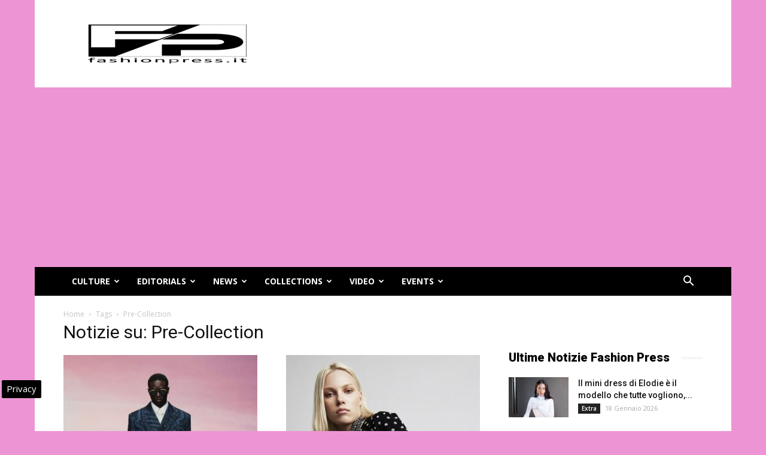

--- FILE ---
content_type: text/html; charset=UTF-8
request_url: https://www.fashionpress.it/tag/pre-collection
body_size: 24393
content:
<!doctype html >
<!--[if IE 8]>    <html class="ie8" lang="en"> <![endif]-->
<!--[if IE 9]>    <html class="ie9" lang="en"> <![endif]-->
<!--[if gt IE 8]><!--> <html lang="it-IT"> <!--<![endif]-->
<head>
    
    <meta charset="UTF-8" />
    <meta name="viewport" content="width=device-width, initial-scale=1.0">
    <link rel="pingback" href="https://www.fashionpress.it/xmlrpc.php" />
    <meta name='robots' content='index, follow, max-image-preview:large, max-snippet:-1, max-video-preview:-1' />

<!-- Google Tag Manager for WordPress by gtm4wp.com -->
<script data-cfasync="false" data-pagespeed-no-defer>
	var gtm4wp_datalayer_name = "dataLayer";
	var dataLayer = dataLayer || [];

	const gtm4wp_scrollerscript_debugmode         = false;
	const gtm4wp_scrollerscript_callbacktime      = 100;
	const gtm4wp_scrollerscript_readerlocation    = 150;
	const gtm4wp_scrollerscript_contentelementid  = "content";
	const gtm4wp_scrollerscript_scannertime       = 60;
</script>
<!-- End Google Tag Manager for WordPress by gtm4wp.com --><link rel="icon" type="image/png" href="https://www.fashionpress.it/wp-content/uploads/2024/05/fashionpress-logo.png"><link rel="apple-touch-icon-precomposed" sizes="76x76" href="https://www.fashionpress.it/wp-content/uploads/2016/06/fashion-press-banner-wp.jpg"/>
	<!-- This site is optimized with the Yoast SEO plugin v24.3 - https://yoast.com/wordpress/plugins/seo/ -->
	<title>Pre-Collection: notizie su Fashionpress</title>
	<meta name="description" content="Ultime notizie su Pre-Collection da Fashionpress. Informazioni, novità e ultimi aggiornamenti su Pre-Collection" />
	<link rel="canonical" href="https://www.fashionpress.it/tag/pre-collection" />
	<meta property="og:locale" content="it_IT" />
	<meta property="og:type" content="article" />
	<meta property="og:title" content="Pre-Collection: notizie su Fashionpress" />
	<meta property="og:description" content="Ultime notizie su Pre-Collection da Fashionpress. Informazioni, novità e ultimi aggiornamenti su Pre-Collection" />
	<meta property="og:url" content="https://www.fashionpress.it/tag/pre-collection" />
	<meta property="og:site_name" content="Magazine di moda online - FashionPress.it" />
	<meta name="twitter:card" content="summary_large_image" />
	<meta name="twitter:site" content="@fashionpresstop" />
	<!-- / Yoast SEO plugin. -->


<link rel='dns-prefetch' href='//fonts.googleapis.com' />
<link rel="alternate" type="application/rss+xml" title="Magazine di moda online - FashionPress.it &raquo; Feed" href="https://www.fashionpress.it/feed" />
<link rel="alternate" type="application/rss+xml" title="Magazine di moda online - FashionPress.it &raquo; Feed dei commenti" href="https://www.fashionpress.it/comments/feed" />
<link rel="alternate" type="application/rss+xml" title="Magazine di moda online - FashionPress.it &raquo; Pre-Collection Feed del tag" href="https://www.fashionpress.it/tag/pre-collection/feed" />
<style id='wp-emoji-styles-inline-css' type='text/css'>

	img.wp-smiley, img.emoji {
		display: inline !important;
		border: none !important;
		box-shadow: none !important;
		height: 1em !important;
		width: 1em !important;
		margin: 0 0.07em !important;
		vertical-align: -0.1em !important;
		background: none !important;
		padding: 0 !important;
	}
</style>
<link rel='stylesheet' id='wp-block-library-css' href='https://www.fashionpress.it/wp-includes/css/dist/block-library/style.min.css' type='text/css' media='all' />
<style id='classic-theme-styles-inline-css' type='text/css'>
/*! This file is auto-generated */
.wp-block-button__link{color:#fff;background-color:#32373c;border-radius:9999px;box-shadow:none;text-decoration:none;padding:calc(.667em + 2px) calc(1.333em + 2px);font-size:1.125em}.wp-block-file__button{background:#32373c;color:#fff;text-decoration:none}
</style>
<style id='global-styles-inline-css' type='text/css'>
body{--wp--preset--color--black: #000000;--wp--preset--color--cyan-bluish-gray: #abb8c3;--wp--preset--color--white: #ffffff;--wp--preset--color--pale-pink: #f78da7;--wp--preset--color--vivid-red: #cf2e2e;--wp--preset--color--luminous-vivid-orange: #ff6900;--wp--preset--color--luminous-vivid-amber: #fcb900;--wp--preset--color--light-green-cyan: #7bdcb5;--wp--preset--color--vivid-green-cyan: #00d084;--wp--preset--color--pale-cyan-blue: #8ed1fc;--wp--preset--color--vivid-cyan-blue: #0693e3;--wp--preset--color--vivid-purple: #9b51e0;--wp--preset--gradient--vivid-cyan-blue-to-vivid-purple: linear-gradient(135deg,rgba(6,147,227,1) 0%,rgb(155,81,224) 100%);--wp--preset--gradient--light-green-cyan-to-vivid-green-cyan: linear-gradient(135deg,rgb(122,220,180) 0%,rgb(0,208,130) 100%);--wp--preset--gradient--luminous-vivid-amber-to-luminous-vivid-orange: linear-gradient(135deg,rgba(252,185,0,1) 0%,rgba(255,105,0,1) 100%);--wp--preset--gradient--luminous-vivid-orange-to-vivid-red: linear-gradient(135deg,rgba(255,105,0,1) 0%,rgb(207,46,46) 100%);--wp--preset--gradient--very-light-gray-to-cyan-bluish-gray: linear-gradient(135deg,rgb(238,238,238) 0%,rgb(169,184,195) 100%);--wp--preset--gradient--cool-to-warm-spectrum: linear-gradient(135deg,rgb(74,234,220) 0%,rgb(151,120,209) 20%,rgb(207,42,186) 40%,rgb(238,44,130) 60%,rgb(251,105,98) 80%,rgb(254,248,76) 100%);--wp--preset--gradient--blush-light-purple: linear-gradient(135deg,rgb(255,206,236) 0%,rgb(152,150,240) 100%);--wp--preset--gradient--blush-bordeaux: linear-gradient(135deg,rgb(254,205,165) 0%,rgb(254,45,45) 50%,rgb(107,0,62) 100%);--wp--preset--gradient--luminous-dusk: linear-gradient(135deg,rgb(255,203,112) 0%,rgb(199,81,192) 50%,rgb(65,88,208) 100%);--wp--preset--gradient--pale-ocean: linear-gradient(135deg,rgb(255,245,203) 0%,rgb(182,227,212) 50%,rgb(51,167,181) 100%);--wp--preset--gradient--electric-grass: linear-gradient(135deg,rgb(202,248,128) 0%,rgb(113,206,126) 100%);--wp--preset--gradient--midnight: linear-gradient(135deg,rgb(2,3,129) 0%,rgb(40,116,252) 100%);--wp--preset--font-size--small: 13px;--wp--preset--font-size--medium: 20px;--wp--preset--font-size--large: 36px;--wp--preset--font-size--x-large: 42px;--wp--preset--spacing--20: 0.44rem;--wp--preset--spacing--30: 0.67rem;--wp--preset--spacing--40: 1rem;--wp--preset--spacing--50: 1.5rem;--wp--preset--spacing--60: 2.25rem;--wp--preset--spacing--70: 3.38rem;--wp--preset--spacing--80: 5.06rem;--wp--preset--shadow--natural: 6px 6px 9px rgba(0, 0, 0, 0.2);--wp--preset--shadow--deep: 12px 12px 50px rgba(0, 0, 0, 0.4);--wp--preset--shadow--sharp: 6px 6px 0px rgba(0, 0, 0, 0.2);--wp--preset--shadow--outlined: 6px 6px 0px -3px rgba(255, 255, 255, 1), 6px 6px rgba(0, 0, 0, 1);--wp--preset--shadow--crisp: 6px 6px 0px rgba(0, 0, 0, 1);}:where(.is-layout-flex){gap: 0.5em;}:where(.is-layout-grid){gap: 0.5em;}body .is-layout-flex{display: flex;}body .is-layout-flex{flex-wrap: wrap;align-items: center;}body .is-layout-flex > *{margin: 0;}body .is-layout-grid{display: grid;}body .is-layout-grid > *{margin: 0;}:where(.wp-block-columns.is-layout-flex){gap: 2em;}:where(.wp-block-columns.is-layout-grid){gap: 2em;}:where(.wp-block-post-template.is-layout-flex){gap: 1.25em;}:where(.wp-block-post-template.is-layout-grid){gap: 1.25em;}.has-black-color{color: var(--wp--preset--color--black) !important;}.has-cyan-bluish-gray-color{color: var(--wp--preset--color--cyan-bluish-gray) !important;}.has-white-color{color: var(--wp--preset--color--white) !important;}.has-pale-pink-color{color: var(--wp--preset--color--pale-pink) !important;}.has-vivid-red-color{color: var(--wp--preset--color--vivid-red) !important;}.has-luminous-vivid-orange-color{color: var(--wp--preset--color--luminous-vivid-orange) !important;}.has-luminous-vivid-amber-color{color: var(--wp--preset--color--luminous-vivid-amber) !important;}.has-light-green-cyan-color{color: var(--wp--preset--color--light-green-cyan) !important;}.has-vivid-green-cyan-color{color: var(--wp--preset--color--vivid-green-cyan) !important;}.has-pale-cyan-blue-color{color: var(--wp--preset--color--pale-cyan-blue) !important;}.has-vivid-cyan-blue-color{color: var(--wp--preset--color--vivid-cyan-blue) !important;}.has-vivid-purple-color{color: var(--wp--preset--color--vivid-purple) !important;}.has-black-background-color{background-color: var(--wp--preset--color--black) !important;}.has-cyan-bluish-gray-background-color{background-color: var(--wp--preset--color--cyan-bluish-gray) !important;}.has-white-background-color{background-color: var(--wp--preset--color--white) !important;}.has-pale-pink-background-color{background-color: var(--wp--preset--color--pale-pink) !important;}.has-vivid-red-background-color{background-color: var(--wp--preset--color--vivid-red) !important;}.has-luminous-vivid-orange-background-color{background-color: var(--wp--preset--color--luminous-vivid-orange) !important;}.has-luminous-vivid-amber-background-color{background-color: var(--wp--preset--color--luminous-vivid-amber) !important;}.has-light-green-cyan-background-color{background-color: var(--wp--preset--color--light-green-cyan) !important;}.has-vivid-green-cyan-background-color{background-color: var(--wp--preset--color--vivid-green-cyan) !important;}.has-pale-cyan-blue-background-color{background-color: var(--wp--preset--color--pale-cyan-blue) !important;}.has-vivid-cyan-blue-background-color{background-color: var(--wp--preset--color--vivid-cyan-blue) !important;}.has-vivid-purple-background-color{background-color: var(--wp--preset--color--vivid-purple) !important;}.has-black-border-color{border-color: var(--wp--preset--color--black) !important;}.has-cyan-bluish-gray-border-color{border-color: var(--wp--preset--color--cyan-bluish-gray) !important;}.has-white-border-color{border-color: var(--wp--preset--color--white) !important;}.has-pale-pink-border-color{border-color: var(--wp--preset--color--pale-pink) !important;}.has-vivid-red-border-color{border-color: var(--wp--preset--color--vivid-red) !important;}.has-luminous-vivid-orange-border-color{border-color: var(--wp--preset--color--luminous-vivid-orange) !important;}.has-luminous-vivid-amber-border-color{border-color: var(--wp--preset--color--luminous-vivid-amber) !important;}.has-light-green-cyan-border-color{border-color: var(--wp--preset--color--light-green-cyan) !important;}.has-vivid-green-cyan-border-color{border-color: var(--wp--preset--color--vivid-green-cyan) !important;}.has-pale-cyan-blue-border-color{border-color: var(--wp--preset--color--pale-cyan-blue) !important;}.has-vivid-cyan-blue-border-color{border-color: var(--wp--preset--color--vivid-cyan-blue) !important;}.has-vivid-purple-border-color{border-color: var(--wp--preset--color--vivid-purple) !important;}.has-vivid-cyan-blue-to-vivid-purple-gradient-background{background: var(--wp--preset--gradient--vivid-cyan-blue-to-vivid-purple) !important;}.has-light-green-cyan-to-vivid-green-cyan-gradient-background{background: var(--wp--preset--gradient--light-green-cyan-to-vivid-green-cyan) !important;}.has-luminous-vivid-amber-to-luminous-vivid-orange-gradient-background{background: var(--wp--preset--gradient--luminous-vivid-amber-to-luminous-vivid-orange) !important;}.has-luminous-vivid-orange-to-vivid-red-gradient-background{background: var(--wp--preset--gradient--luminous-vivid-orange-to-vivid-red) !important;}.has-very-light-gray-to-cyan-bluish-gray-gradient-background{background: var(--wp--preset--gradient--very-light-gray-to-cyan-bluish-gray) !important;}.has-cool-to-warm-spectrum-gradient-background{background: var(--wp--preset--gradient--cool-to-warm-spectrum) !important;}.has-blush-light-purple-gradient-background{background: var(--wp--preset--gradient--blush-light-purple) !important;}.has-blush-bordeaux-gradient-background{background: var(--wp--preset--gradient--blush-bordeaux) !important;}.has-luminous-dusk-gradient-background{background: var(--wp--preset--gradient--luminous-dusk) !important;}.has-pale-ocean-gradient-background{background: var(--wp--preset--gradient--pale-ocean) !important;}.has-electric-grass-gradient-background{background: var(--wp--preset--gradient--electric-grass) !important;}.has-midnight-gradient-background{background: var(--wp--preset--gradient--midnight) !important;}.has-small-font-size{font-size: var(--wp--preset--font-size--small) !important;}.has-medium-font-size{font-size: var(--wp--preset--font-size--medium) !important;}.has-large-font-size{font-size: var(--wp--preset--font-size--large) !important;}.has-x-large-font-size{font-size: var(--wp--preset--font-size--x-large) !important;}
.wp-block-navigation a:where(:not(.wp-element-button)){color: inherit;}
:where(.wp-block-post-template.is-layout-flex){gap: 1.25em;}:where(.wp-block-post-template.is-layout-grid){gap: 1.25em;}
:where(.wp-block-columns.is-layout-flex){gap: 2em;}:where(.wp-block-columns.is-layout-grid){gap: 2em;}
.wp-block-pullquote{font-size: 1.5em;line-height: 1.6;}
</style>
<link rel='stylesheet' id='google-fonts-style-css' href='https://fonts.googleapis.com/css?family=Open+Sans%3A300italic%2C400%2C400italic%2C600%2C600italic%2C700%7CRoboto%3A300%2C400%2C400italic%2C500%2C500italic%2C700%2C900&#038;ver=9.2.2' type='text/css' media='all' />
<link rel='stylesheet' id='js_composer_front-css' href='https://www.fashionpress.it/wp-content/plugins/js_composer/assets/css/js_composer.min.css' type='text/css' media='all' />
<link rel='stylesheet' id='td-theme-css' href='https://www.fashionpress.it/wp-content/themes/Newspaper/style.css' type='text/css' media='all' />
<style id='rocket-lazyload-inline-css' type='text/css'>
.rll-youtube-player{position:relative;padding-bottom:56.23%;height:0;overflow:hidden;max-width:100%;}.rll-youtube-player:focus-within{outline: 2px solid currentColor;outline-offset: 5px;}.rll-youtube-player iframe{position:absolute;top:0;left:0;width:100%;height:100%;z-index:100;background:0 0}.rll-youtube-player img{bottom:0;display:block;left:0;margin:auto;max-width:100%;width:100%;position:absolute;right:0;top:0;border:none;height:auto;-webkit-transition:.4s all;-moz-transition:.4s all;transition:.4s all}.rll-youtube-player img:hover{-webkit-filter:brightness(75%)}.rll-youtube-player .play{height:100%;width:100%;left:0;top:0;position:absolute;background:url(https://www.fashionpress.it/wp-content/plugins/wp-rocket/assets/img/youtube.png) no-repeat center;background-color: transparent !important;cursor:pointer;border:none;}
</style>
<script type="text/javascript" src="https://www.fashionpress.it/wp-content/plugins/duracelltomi-google-tag-manager/dist/js/analytics-talk-content-tracking.js" id="gtm4wp-scroll-tracking-js" data-rocket-defer defer></script>
<script type="text/javascript" src="https://www.fashionpress.it/wp-includes/js/jquery/jquery.min.js" id="jquery-core-js"></script>
<script type="text/javascript" src="https://www.fashionpress.it/wp-includes/js/jquery/jquery-migrate.min.js" id="jquery-migrate-js" data-rocket-defer defer></script>
<script></script><link rel="https://api.w.org/" href="https://www.fashionpress.it/wp-json/" /><link rel="alternate" type="application/json" href="https://www.fashionpress.it/wp-json/wp/v2/tags/1530" />
<!-- Google Tag Manager for WordPress by gtm4wp.com -->
<!-- GTM Container placement set to automatic -->
<script data-cfasync="false" data-pagespeed-no-defer type="text/javascript">
	var dataLayer_content = {"pagePostType":"post","pagePostType2":"tag-post"};
	dataLayer.push( dataLayer_content );
</script>
<script data-cfasync="false">
(function(w,d,s,l,i){w[l]=w[l]||[];w[l].push({'gtm.start':
new Date().getTime(),event:'gtm.js'});var f=d.getElementsByTagName(s)[0],
j=d.createElement(s),dl=l!='dataLayer'?'&l='+l:'';j.async=true;j.src=
'//www.googletagmanager.com/gtm.js?id='+i+dl;f.parentNode.insertBefore(j,f);
})(window,document,'script','dataLayer','GTM-5QVKCHRD');
</script>
<!-- End Google Tag Manager for WordPress by gtm4wp.com --><!--[if lt IE 9]><script src="https://cdnjs.cloudflare.com/ajax/libs/html5shiv/3.7.3/html5shiv.js"></script><![endif]-->
    

<script type="application/ld+json" class="saswp-schema-markup-output">
[{"@context":"https:\/\/schema.org\/","@type":"CollectionPage","@id":"https:\/\/www.fashionpress.it\/tag\/pre-collection#CollectionPage","headline":"Pre-Collection","description":"","url":"https:\/\/www.fashionpress.it\/tag\/pre-collection","hasPart":[{"@type":"Article","headline":"Louis Vuitton Fall-Winter 2025 Men\u2019s Pre-Collection","url":"https:\/\/www.fashionpress.it\/vuitton-mens-pre-collection-67512.html","datePublished":"2024-12-08T15:47:59+01:00","dateModified":"2024-12-17T18:32:36+01:00","mainEntityOfPage":"https:\/\/www.fashionpress.it\/vuitton-mens-pre-collection-67512.html","author":{"@type":"Person","name":"Rosalba Radica","url":"https:\/\/www.fashionpress.it\/author\/rosafashion2000","sameAs":["https:\/\/twitter.com\/rosalbaradica?lang=it","https:\/\/it.linkedin.com\/in\/rosalbaradica"],"image":{"@type":"ImageObject","url":"https:\/\/secure.gravatar.com\/avatar\/8d11ab452502cec082bb3b891a821b0e?s=96&d=mm&r=g","height":96,"width":96}},"publisher":{"@type":"Organization","name":"Fashion Press \u2013 Moda e Bellezza","url":"https:\/\/www.fashionpress.it"},"image":[{"@type":"ImageObject","@id":"https:\/\/www.fashionpress.it\/vuitton-mens-pre-collection-67512.html#primaryimage","url":"https:\/\/www.fashionpress.it\/wp-content\/uploads\/2024\/12\/Louis-Vuitton-Fall-Winter-2025-Mens-Pre-Collection-fashionpress-1-1200x1680.jpg","width":"1200","height":"1680","caption":"Louis Vuitton Fall-Winter 2025 Men\u2019s Pre-Collection"},{"@type":"ImageObject","url":"https:\/\/www.fashionpress.it\/wp-content\/uploads\/2024\/12\/Louis-Vuitton-Fall-Winter-2025-Mens-Pre-Collection-fashionpress-1-1200x900.jpg","width":"1200","height":"900","caption":"Louis Vuitton Fall-Winter 2025 Men\u2019s Pre-Collection"},{"@type":"ImageObject","url":"https:\/\/www.fashionpress.it\/wp-content\/uploads\/2024\/12\/Louis-Vuitton-Fall-Winter-2025-Mens-Pre-Collection-fashionpress-1-1200x675.jpg","width":"1200","height":"675","caption":"Louis Vuitton Fall-Winter 2025 Men\u2019s Pre-Collection"},{"@type":"ImageObject","url":"https:\/\/www.fashionpress.it\/wp-content\/uploads\/2024\/12\/Louis-Vuitton-Fall-Winter-2025-Mens-Pre-Collection-fashionpress-1-600x600.jpg","width":"600","height":"600","caption":"Louis Vuitton Fall-Winter 2025 Men\u2019s Pre-Collection"},{"@type":"ImageObject","url":"https:\/\/www.fashionpress.it\/wp-content\/uploads\/2024\/12\/Louis-Vuitton-Fall-Winter-2025-Mens-Pre-Collection-fashionpress-1.jpg","width":600,"height":840,"caption":"Louis Vuitton Fall-Winter 2025 Men\u2019s Pre-Collection"},{"@type":"ImageObject","url":"https:\/\/www.fashionpress.it\/wp-content\/uploads\/2024\/12\/Louis-Vuitton-Fall-Winter-2025-Mens-Pre-Collection-fashionpress-2.jpg","width":600,"height":840,"caption":"Louis Vuitton Fall-Winter 2025 Men\u2019s Pre-Collection"}]},{"@type":"Article","headline":"Cividini SS2024 | Quiet Luxury","url":"https:\/\/www.fashionpress.it\/cividini-ss2024-63150.html","datePublished":"2023-06-06T13:28:14+02:00","dateModified":"2023-06-12T09:55:51+02:00","mainEntityOfPage":"https:\/\/www.fashionpress.it\/cividini-ss2024-63150.html","author":{"@type":"Person","name":"Rosalba Radica","url":"https:\/\/www.fashionpress.it\/author\/rosafashion2000","sameAs":["https:\/\/twitter.com\/rosalbaradica?lang=it","https:\/\/it.linkedin.com\/in\/rosalbaradica"],"image":{"@type":"ImageObject","url":"https:\/\/secure.gravatar.com\/avatar\/8d11ab452502cec082bb3b891a821b0e?s=96&d=mm&r=g","height":96,"width":96}},"publisher":{"@type":"Organization","name":"Fashion Press \u2013 Moda e Bellezza","url":"https:\/\/www.fashionpress.it"},"image":[{"@type":"ImageObject","@id":"https:\/\/www.fashionpress.it\/cividini-ss2024-63150.html#primaryimage","url":"https:\/\/www.fashionpress.it\/wp-content\/uploads\/2023\/06\/Cividini_Pre-Collection-24-7-e1686045060545-1200x1800.jpg","width":"1200","height":"1800","caption":"Cividini SS2024 | Quiet Luxury"},{"@type":"ImageObject","url":"https:\/\/www.fashionpress.it\/wp-content\/uploads\/2023\/06\/Cividini_Pre-Collection-24-7-e1686045060545-1200x900.jpg","width":"1200","height":"900","caption":"Cividini SS2024 | Quiet Luxury"},{"@type":"ImageObject","url":"https:\/\/www.fashionpress.it\/wp-content\/uploads\/2023\/06\/Cividini_Pre-Collection-24-7-e1686045060545-1200x675.jpg","width":"1200","height":"675","caption":"Cividini SS2024 | Quiet Luxury"},{"@type":"ImageObject","url":"https:\/\/www.fashionpress.it\/wp-content\/uploads\/2023\/06\/Cividini_Pre-Collection-24-7-e1686045060545-550x550.jpg","width":"550","height":"550","caption":"Cividini SS2024 | Quiet Luxury"},{"@type":"ImageObject","url":"https:\/\/www.fashionpress.it\/wp-content\/uploads\/2023\/06\/Cividini_Pre-Collection-24-7-e1686045060545.jpg","width":550,"height":825,"caption":"Cividini SS2024 | Quiet Luxury"},{"@type":"ImageObject","url":"https:\/\/www.fashionpress.it\/wp-content\/uploads\/2023\/06\/Cividini_Pre-Collection-24-13-e1686045071907.jpg","width":550,"height":825,"caption":"Cividini SS2024 | Quiet Luxury"},{"@type":"ImageObject","url":"https:\/\/www.fashionpress.it\/wp-content\/uploads\/2023\/06\/Cividini_Pre-Collection-24-27-e1686045085632.jpg","width":550,"height":825,"caption":"Cividini SS2024 | Quiet Luxury"}]},{"@type":"Article","headline":"Burberry&#8217;s New Autumn\/Winter 2021 Pre-Collection celebrates the outdoors","url":"https:\/\/www.fashionpress.it\/burberry-aw-2021-pre-collection-53350.html","datePublished":"2021-01-19T22:34:38+01:00","dateModified":"2021-01-24T18:25:37+01:00","mainEntityOfPage":"https:\/\/www.fashionpress.it\/burberry-aw-2021-pre-collection-53350.html","author":{"@type":"Person","name":"Rosalba Radica","url":"https:\/\/www.fashionpress.it\/author\/rosafashion2000","sameAs":["https:\/\/twitter.com\/rosalbaradica?lang=it","https:\/\/it.linkedin.com\/in\/rosalbaradica"],"image":{"@type":"ImageObject","url":"https:\/\/secure.gravatar.com\/avatar\/8d11ab452502cec082bb3b891a821b0e?s=96&d=mm&r=g","height":96,"width":96}},"publisher":{"@type":"Organization","name":"Fashion Press \u2013 Moda e Bellezza","url":"https:\/\/www.fashionpress.it"},"image":[{"@type":"ImageObject","@id":"https:\/\/www.fashionpress.it\/burberry-aw-2021-pre-collection-53350.html#primaryimage","url":"https:\/\/www.fashionpress.it\/wp-content\/uploads\/2021\/01\/Burberry-Autumn_Winter-2021-Pre-Collection-Look-22-1200x1500.jpg","width":"1200","height":"1500","caption":"Burberry's New Autumn\/Winter 2021 Pre-Collection celebrates the outdoors"},{"@type":"ImageObject","url":"https:\/\/www.fashionpress.it\/wp-content\/uploads\/2021\/01\/Burberry-Autumn_Winter-2021-Pre-Collection-Look-22-1200x900.jpg","width":"1200","height":"900","caption":"Burberry's New Autumn\/Winter 2021 Pre-Collection celebrates the outdoors"},{"@type":"ImageObject","url":"https:\/\/www.fashionpress.it\/wp-content\/uploads\/2021\/01\/Burberry-Autumn_Winter-2021-Pre-Collection-Look-22-1200x675.jpg","width":"1200","height":"675","caption":"Burberry's New Autumn\/Winter 2021 Pre-Collection celebrates the outdoors"},{"@type":"ImageObject","url":"https:\/\/www.fashionpress.it\/wp-content\/uploads\/2021\/01\/Burberry-Autumn_Winter-2021-Pre-Collection-Look-22-480x480.jpg","width":"480","height":"480","caption":"Burberry's New Autumn\/Winter 2021 Pre-Collection celebrates the outdoors"},{"@type":"ImageObject","url":"https:\/\/www.fashionpress.it\/wp-content\/uploads\/2021\/01\/Burberry-Autumn_Winter-2021-Pre-Collection-Look-1.jpg","width":480,"height":600,"caption":"Burberry's New Autumn\/Winter 2021 Pre-Collection celebrates the outdoors"},{"@type":"ImageObject","url":"https:\/\/www.fashionpress.it\/wp-content\/uploads\/2021\/01\/Burberry-Autumn_Winter-2021-Pre-Collection-Look-2.jpg","width":480,"height":600,"caption":"Burberry's New Autumn\/Winter 2021 Pre-Collection celebrates the outdoors"},{"@type":"ImageObject","url":"https:\/\/www.fashionpress.it\/wp-content\/uploads\/2021\/01\/Burberry-Autumn_Winter-2021-Pre-Collection-Look-22.jpg","width":480,"height":600,"caption":"Burberry's New Autumn\/Winter 2021 Pre-Collection celebrates the outdoors"},{"@type":"ImageObject","url":"https:\/\/www.fashionpress.it\/wp-content\/uploads\/2021\/01\/Burberry-Autumn_Winter-2021-Pre-Collection-Look-34.jpg","width":480,"height":600,"caption":"Burberry's New Autumn\/Winter 2021 Pre-Collection celebrates the outdoors"},{"@type":"ImageObject","url":"https:\/\/www.fashionpress.it\/wp-content\/uploads\/2021\/01\/Burberry-Autumn_Winter-2021-Pre-Collection-Look-33.jpg","width":480,"height":600,"caption":"Burberry's New Autumn\/Winter 2021 Pre-Collection celebrates the outdoors"}]}]},

{"@context":"https:\/\/schema.org\/","@graph":[{"@context":"https:\/\/schema.org\/","@type":"SiteNavigationElement","@id":"https:\/\/www.fashionpress.it#header","name":"Culture","url":"https:\/\/www.fashionpress.it\/culture"},{"@context":"https:\/\/schema.org\/","@type":"SiteNavigationElement","@id":"https:\/\/www.fashionpress.it#header","name":"Editorials","url":"https:\/\/www.fashionpress.it\/editorials"},{"@context":"https:\/\/schema.org\/","@type":"SiteNavigationElement","@id":"https:\/\/www.fashionpress.it#header","name":"News","url":"https:\/\/www.fashionpress.it\/news"},{"@context":"https:\/\/schema.org\/","@type":"SiteNavigationElement","@id":"https:\/\/www.fashionpress.it#header","name":"Collections","url":"https:\/\/www.fashionpress.it\/collections"},{"@context":"https:\/\/schema.org\/","@type":"SiteNavigationElement","@id":"https:\/\/www.fashionpress.it#header","name":"Video","url":"https:\/\/www.fashionpress.it\/video"},{"@context":"https:\/\/schema.org\/","@type":"SiteNavigationElement","@id":"https:\/\/www.fashionpress.it#header","name":"Events","url":"https:\/\/www.fashionpress.it\/eventi-moda"}]},

{"@context":"https:\/\/schema.org\/","@type":"BreadcrumbList","@id":"https:\/\/www.fashionpress.it\/tag\/pre-collection#breadcrumb","itemListElement":[{"@type":"ListItem","position":1,"item":{"@id":"https:\/\/www.fashionpress.it","name":"Magazine di moda online - FashionPress.it"}},{"@type":"ListItem","position":2,"item":{"@id":"https:\/\/www.fashionpress.it\/tag\/pre-collection","name":"Pre-Collection"}}]}]
</script>

<meta name="generator" content="Powered by WPBakery Page Builder - drag and drop page builder for WordPress."/>

<!-- JS generated by theme -->

<script>
    
    

	    var tdBlocksArray = []; //here we store all the items for the current page

	    //td_block class - each ajax block uses a object of this class for requests
	    function tdBlock() {
		    this.id = '';
		    this.block_type = 1; //block type id (1-234 etc)
		    this.atts = '';
		    this.td_column_number = '';
		    this.td_current_page = 1; //
		    this.post_count = 0; //from wp
		    this.found_posts = 0; //from wp
		    this.max_num_pages = 0; //from wp
		    this.td_filter_value = ''; //current live filter value
		    this.is_ajax_running = false;
		    this.td_user_action = ''; // load more or infinite loader (used by the animation)
		    this.header_color = '';
		    this.ajax_pagination_infinite_stop = ''; //show load more at page x
	    }


        // td_js_generator - mini detector
        (function(){
            var htmlTag = document.getElementsByTagName("html")[0];

	        if ( navigator.userAgent.indexOf("MSIE 10.0") > -1 ) {
                htmlTag.className += ' ie10';
            }

            if ( !!navigator.userAgent.match(/Trident.*rv\:11\./) ) {
                htmlTag.className += ' ie11';
            }

	        if ( navigator.userAgent.indexOf("Edge") > -1 ) {
                htmlTag.className += ' ieEdge';
            }

            if ( /(iPad|iPhone|iPod)/g.test(navigator.userAgent) ) {
                htmlTag.className += ' td-md-is-ios';
            }

            var user_agent = navigator.userAgent.toLowerCase();
            if ( user_agent.indexOf("android") > -1 ) {
                htmlTag.className += ' td-md-is-android';
            }

            if ( -1 !== navigator.userAgent.indexOf('Mac OS X')  ) {
                htmlTag.className += ' td-md-is-os-x';
            }

            if ( /chrom(e|ium)/.test(navigator.userAgent.toLowerCase()) ) {
               htmlTag.className += ' td-md-is-chrome';
            }

            if ( -1 !== navigator.userAgent.indexOf('Firefox') ) {
                htmlTag.className += ' td-md-is-firefox';
            }

            if ( -1 !== navigator.userAgent.indexOf('Safari') && -1 === navigator.userAgent.indexOf('Chrome') ) {
                htmlTag.className += ' td-md-is-safari';
            }

            if( -1 !== navigator.userAgent.indexOf('IEMobile') ){
                htmlTag.className += ' td-md-is-iemobile';
            }

        })();




        var tdLocalCache = {};

        ( function () {
            "use strict";

            tdLocalCache = {
                data: {},
                remove: function (resource_id) {
                    delete tdLocalCache.data[resource_id];
                },
                exist: function (resource_id) {
                    return tdLocalCache.data.hasOwnProperty(resource_id) && tdLocalCache.data[resource_id] !== null;
                },
                get: function (resource_id) {
                    return tdLocalCache.data[resource_id];
                },
                set: function (resource_id, cachedData) {
                    tdLocalCache.remove(resource_id);
                    tdLocalCache.data[resource_id] = cachedData;
                }
            };
        })();

    
    
var td_viewport_interval_list=[{"limitBottom":767,"sidebarWidth":228},{"limitBottom":1018,"sidebarWidth":300},{"limitBottom":1140,"sidebarWidth":324}];
var td_ajax_url="https:\/\/www.fashionpress.it\/wp-admin\/admin-ajax.php?td_theme_name=Newspaper&v=9.2.2";
var td_get_template_directory_uri="https:\/\/www.fashionpress.it\/wp-content\/themes\/Newspaper";
var tds_snap_menu="smart_snap_always";
var tds_logo_on_sticky="show_header_logo";
var tds_header_style="3";
var td_please_wait="Attendi...";
var td_email_user_pass_incorrect="User o password errati!";
var td_email_user_incorrect="Email o Username errati!";
var td_email_incorrect="Email non corretta!";
var tds_more_articles_on_post_enable="";
var tds_more_articles_on_post_time_to_wait="1";
var tds_more_articles_on_post_pages_distance_from_top=0;
var tds_theme_color_site_wide="#afafaf";
var tds_smart_sidebar="";
var tdThemeName="Newspaper";
var td_magnific_popup_translation_tPrev="Precedente (freccia sinistra)";
var td_magnific_popup_translation_tNext="Successivo (freccia destra)";
var td_magnific_popup_translation_tCounter="%curr% di %total%";
var td_magnific_popup_translation_ajax_tError="Il contenuto di %url% non pu\u00f2 essere caricato.";
var td_magnific_popup_translation_image_tError="L'immagine #%curr% non pu\u00f2 essere caricata";
var tdDateNamesI18n={"month_names":["Gennaio","Febbraio","Marzo","Aprile","Maggio","Giugno","Luglio","Agosto","Settembre","Ottobre","Novembre","Dicembre"],"month_names_short":["Gen","Feb","Mar","Apr","Mag","Giu","Lug","Ago","Set","Ott","Nov","Dic"],"day_names":["domenica","luned\u00ec","marted\u00ec","mercoled\u00ec","gioved\u00ec","venerd\u00ec","sabato"],"day_names_short":["Dom","Lun","Mar","Mer","Gio","Ven","Sab"]};
var td_ad_background_click_link="";
var td_ad_background_click_target="";
</script>


<!-- Header style compiled by theme -->

<style>
    

body {
	background-color:#ed95d4;
}
.td-header-wrap .black-menu .sf-menu > .current-menu-item > a,
    .td-header-wrap .black-menu .sf-menu > .current-menu-ancestor > a,
    .td-header-wrap .black-menu .sf-menu > .current-category-ancestor > a,
    .td-header-wrap .black-menu .sf-menu > li > a:hover,
    .td-header-wrap .black-menu .sf-menu > .sfHover > a,
    .td-header-style-12 .td-header-menu-wrap-full,
    .sf-menu > .current-menu-item > a:after,
    .sf-menu > .current-menu-ancestor > a:after,
    .sf-menu > .current-category-ancestor > a:after,
    .sf-menu > li:hover > a:after,
    .sf-menu > .sfHover > a:after,
    .td-header-style-12 .td-affix,
    .header-search-wrap .td-drop-down-search:after,
    .header-search-wrap .td-drop-down-search .btn:hover,
    input[type=submit]:hover,
    .td-read-more a,
    .td-post-category:hover,
    .td-grid-style-1.td-hover-1 .td-big-grid-post:hover .td-post-category,
    .td-grid-style-5.td-hover-1 .td-big-grid-post:hover .td-post-category,
    .td_top_authors .td-active .td-author-post-count,
    .td_top_authors .td-active .td-author-comments-count,
    .td_top_authors .td_mod_wrap:hover .td-author-post-count,
    .td_top_authors .td_mod_wrap:hover .td-author-comments-count,
    .td-404-sub-sub-title a:hover,
    .td-search-form-widget .wpb_button:hover,
    .td-rating-bar-wrap div,
    .td_category_template_3 .td-current-sub-category,
    .dropcap,
    .td_wrapper_video_playlist .td_video_controls_playlist_wrapper,
    .wpb_default,
    .wpb_default:hover,
    .td-left-smart-list:hover,
    .td-right-smart-list:hover,
    .woocommerce-checkout .woocommerce input.button:hover,
    .woocommerce-page .woocommerce a.button:hover,
    .woocommerce-account div.woocommerce .button:hover,
    #bbpress-forums button:hover,
    .bbp_widget_login .button:hover,
    .td-footer-wrapper .td-post-category,
    .td-footer-wrapper .widget_product_search input[type="submit"]:hover,
    .woocommerce .product a.button:hover,
    .woocommerce .product #respond input#submit:hover,
    .woocommerce .checkout input#place_order:hover,
    .woocommerce .woocommerce.widget .button:hover,
    .single-product .product .summary .cart .button:hover,
    .woocommerce-cart .woocommerce table.cart .button:hover,
    .woocommerce-cart .woocommerce .shipping-calculator-form .button:hover,
    .td-next-prev-wrap a:hover,
    .td-load-more-wrap a:hover,
    .td-post-small-box a:hover,
    .page-nav .current,
    .page-nav:first-child > div,
    .td_category_template_8 .td-category-header .td-category a.td-current-sub-category,
    .td_category_template_4 .td-category-siblings .td-category a:hover,
    #bbpress-forums .bbp-pagination .current,
    #bbpress-forums #bbp-single-user-details #bbp-user-navigation li.current a,
    .td-theme-slider:hover .slide-meta-cat a,
    a.vc_btn-black:hover,
    .td-trending-now-wrapper:hover .td-trending-now-title,
    .td-scroll-up,
    .td-smart-list-button:hover,
    .td-weather-information:before,
    .td-weather-week:before,
    .td_block_exchange .td-exchange-header:before,
    .td_block_big_grid_9.td-grid-style-1 .td-post-category,
    .td_block_big_grid_9.td-grid-style-5 .td-post-category,
    .td-grid-style-6.td-hover-1 .td-module-thumb:after,
    .td-pulldown-syle-2 .td-subcat-dropdown ul:after,
    .td_block_template_9 .td-block-title:after,
    .td_block_template_15 .td-block-title:before,
    div.wpforms-container .wpforms-form div.wpforms-submit-container button[type=submit] {
        background-color: #afafaf;
    }

    .td_block_template_4 .td-related-title .td-cur-simple-item:before {
        border-color: #afafaf transparent transparent transparent !important;
    }

    .woocommerce .woocommerce-message .button:hover,
    .woocommerce .woocommerce-error .button:hover,
    .woocommerce .woocommerce-info .button:hover {
        background-color: #afafaf !important;
    }
    
    
    .td_block_template_4 .td-related-title .td-cur-simple-item,
    .td_block_template_3 .td-related-title .td-cur-simple-item,
    .td_block_template_9 .td-related-title:after {
        background-color: #afafaf;
    }

    .woocommerce .product .onsale,
    .woocommerce.widget .ui-slider .ui-slider-handle {
        background: none #afafaf;
    }

    .woocommerce.widget.widget_layered_nav_filters ul li a {
        background: none repeat scroll 0 0 #afafaf !important;
    }

    a,
    cite a:hover,
    .td_mega_menu_sub_cats .cur-sub-cat,
    .td-mega-span h3 a:hover,
    .td_mod_mega_menu:hover .entry-title a,
    .header-search-wrap .result-msg a:hover,
    .td-header-top-menu .td-drop-down-search .td_module_wrap:hover .entry-title a,
    .td-header-top-menu .td-icon-search:hover,
    .td-header-wrap .result-msg a:hover,
    .top-header-menu li a:hover,
    .top-header-menu .current-menu-item > a,
    .top-header-menu .current-menu-ancestor > a,
    .top-header-menu .current-category-ancestor > a,
    .td-social-icon-wrap > a:hover,
    .td-header-sp-top-widget .td-social-icon-wrap a:hover,
    .td-page-content blockquote p,
    .td-post-content blockquote p,
    .mce-content-body blockquote p,
    .comment-content blockquote p,
    .wpb_text_column blockquote p,
    .td_block_text_with_title blockquote p,
    .td_module_wrap:hover .entry-title a,
    .td-subcat-filter .td-subcat-list a:hover,
    .td-subcat-filter .td-subcat-dropdown a:hover,
    .td_quote_on_blocks,
    .dropcap2,
    .dropcap3,
    .td_top_authors .td-active .td-authors-name a,
    .td_top_authors .td_mod_wrap:hover .td-authors-name a,
    .td-post-next-prev-content a:hover,
    .author-box-wrap .td-author-social a:hover,
    .td-author-name a:hover,
    .td-author-url a:hover,
    .td_mod_related_posts:hover h3 > a,
    .td-post-template-11 .td-related-title .td-related-left:hover,
    .td-post-template-11 .td-related-title .td-related-right:hover,
    .td-post-template-11 .td-related-title .td-cur-simple-item,
    .td-post-template-11 .td_block_related_posts .td-next-prev-wrap a:hover,
    .comment-reply-link:hover,
    .logged-in-as a:hover,
    #cancel-comment-reply-link:hover,
    .td-search-query,
    .td-category-header .td-pulldown-category-filter-link:hover,
    .td-category-siblings .td-subcat-dropdown a:hover,
    .td-category-siblings .td-subcat-dropdown a.td-current-sub-category,
    .widget a:hover,
    .td_wp_recentcomments a:hover,
    .archive .widget_archive .current,
    .archive .widget_archive .current a,
    .widget_calendar tfoot a:hover,
    .woocommerce a.added_to_cart:hover,
    .woocommerce-account .woocommerce-MyAccount-navigation a:hover,
    #bbpress-forums li.bbp-header .bbp-reply-content span a:hover,
    #bbpress-forums .bbp-forum-freshness a:hover,
    #bbpress-forums .bbp-topic-freshness a:hover,
    #bbpress-forums .bbp-forums-list li a:hover,
    #bbpress-forums .bbp-forum-title:hover,
    #bbpress-forums .bbp-topic-permalink:hover,
    #bbpress-forums .bbp-topic-started-by a:hover,
    #bbpress-forums .bbp-topic-started-in a:hover,
    #bbpress-forums .bbp-body .super-sticky li.bbp-topic-title .bbp-topic-permalink,
    #bbpress-forums .bbp-body .sticky li.bbp-topic-title .bbp-topic-permalink,
    .widget_display_replies .bbp-author-name,
    .widget_display_topics .bbp-author-name,
    .footer-text-wrap .footer-email-wrap a,
    .td-subfooter-menu li a:hover,
    .footer-social-wrap a:hover,
    a.vc_btn-black:hover,
    .td-smart-list-dropdown-wrap .td-smart-list-button:hover,
    .td_module_17 .td-read-more a:hover,
    .td_module_18 .td-read-more a:hover,
    .td_module_19 .td-post-author-name a:hover,
    .td-instagram-user a,
    .td-pulldown-syle-2 .td-subcat-dropdown:hover .td-subcat-more span,
    .td-pulldown-syle-2 .td-subcat-dropdown:hover .td-subcat-more i,
    .td-pulldown-syle-3 .td-subcat-dropdown:hover .td-subcat-more span,
    .td-pulldown-syle-3 .td-subcat-dropdown:hover .td-subcat-more i,
    .td-block-title-wrap .td-wrapper-pulldown-filter .td-pulldown-filter-display-option:hover,
    .td-block-title-wrap .td-wrapper-pulldown-filter .td-pulldown-filter-display-option:hover i,
    .td-block-title-wrap .td-wrapper-pulldown-filter .td-pulldown-filter-link:hover,
    .td-block-title-wrap .td-wrapper-pulldown-filter .td-pulldown-filter-item .td-cur-simple-item,
    .td_block_template_2 .td-related-title .td-cur-simple-item,
    .td_block_template_5 .td-related-title .td-cur-simple-item,
    .td_block_template_6 .td-related-title .td-cur-simple-item,
    .td_block_template_7 .td-related-title .td-cur-simple-item,
    .td_block_template_8 .td-related-title .td-cur-simple-item,
    .td_block_template_9 .td-related-title .td-cur-simple-item,
    .td_block_template_10 .td-related-title .td-cur-simple-item,
    .td_block_template_11 .td-related-title .td-cur-simple-item,
    .td_block_template_12 .td-related-title .td-cur-simple-item,
    .td_block_template_13 .td-related-title .td-cur-simple-item,
    .td_block_template_14 .td-related-title .td-cur-simple-item,
    .td_block_template_15 .td-related-title .td-cur-simple-item,
    .td_block_template_16 .td-related-title .td-cur-simple-item,
    .td_block_template_17 .td-related-title .td-cur-simple-item,
    .td-theme-wrap .sf-menu ul .td-menu-item > a:hover,
    .td-theme-wrap .sf-menu ul .sfHover > a,
    .td-theme-wrap .sf-menu ul .current-menu-ancestor > a,
    .td-theme-wrap .sf-menu ul .current-category-ancestor > a,
    .td-theme-wrap .sf-menu ul .current-menu-item > a,
    .td_outlined_btn,
     .td_block_categories_tags .td-ct-item:hover {
        color: #afafaf;
    }

    a.vc_btn-black.vc_btn_square_outlined:hover,
    a.vc_btn-black.vc_btn_outlined:hover,
    .td-mega-menu-page .wpb_content_element ul li a:hover,
    .td-theme-wrap .td-aj-search-results .td_module_wrap:hover .entry-title a,
    .td-theme-wrap .header-search-wrap .result-msg a:hover {
        color: #afafaf !important;
    }

    .td-next-prev-wrap a:hover,
    .td-load-more-wrap a:hover,
    .td-post-small-box a:hover,
    .page-nav .current,
    .page-nav:first-child > div,
    .td_category_template_8 .td-category-header .td-category a.td-current-sub-category,
    .td_category_template_4 .td-category-siblings .td-category a:hover,
    #bbpress-forums .bbp-pagination .current,
    .post .td_quote_box,
    .page .td_quote_box,
    a.vc_btn-black:hover,
    .td_block_template_5 .td-block-title > *,
    .td_outlined_btn {
        border-color: #afafaf;
    }

    .td_wrapper_video_playlist .td_video_currently_playing:after {
        border-color: #afafaf !important;
    }

    .header-search-wrap .td-drop-down-search:before {
        border-color: transparent transparent #afafaf transparent;
    }

    .block-title > span,
    .block-title > a,
    .block-title > label,
    .widgettitle,
    .widgettitle:after,
    .td-trending-now-title,
    .td-trending-now-wrapper:hover .td-trending-now-title,
    .wpb_tabs li.ui-tabs-active a,
    .wpb_tabs li:hover a,
    .vc_tta-container .vc_tta-color-grey.vc_tta-tabs-position-top.vc_tta-style-classic .vc_tta-tabs-container .vc_tta-tab.vc_active > a,
    .vc_tta-container .vc_tta-color-grey.vc_tta-tabs-position-top.vc_tta-style-classic .vc_tta-tabs-container .vc_tta-tab:hover > a,
    .td_block_template_1 .td-related-title .td-cur-simple-item,
    .woocommerce .product .products h2:not(.woocommerce-loop-product__title),
    .td-subcat-filter .td-subcat-dropdown:hover .td-subcat-more, 
    .td_3D_btn,
    .td_shadow_btn,
    .td_default_btn,
    .td_round_btn, 
    .td_outlined_btn:hover {
    	background-color: #afafaf;
    }

    .woocommerce div.product .woocommerce-tabs ul.tabs li.active {
    	background-color: #afafaf !important;
    }

    .block-title,
    .td_block_template_1 .td-related-title,
    .wpb_tabs .wpb_tabs_nav,
    .vc_tta-container .vc_tta-color-grey.vc_tta-tabs-position-top.vc_tta-style-classic .vc_tta-tabs-container,
    .woocommerce div.product .woocommerce-tabs ul.tabs:before {
        border-color: #afafaf;
    }
    .td_block_wrap .td-subcat-item a.td-cur-simple-item {
	    color: #afafaf;
	}


    
    .td-grid-style-4 .entry-title
    {
        background-color: rgba(175, 175, 175, 0.7);
    }

    
    .td-header-wrap .td-header-top-menu-full,
    .td-header-wrap .top-header-menu .sub-menu {
        background-color: #000000;
    }
    .td-header-style-8 .td-header-top-menu-full {
        background-color: transparent;
    }
    .td-header-style-8 .td-header-top-menu-full .td-header-top-menu {
        background-color: #000000;
        padding-left: 15px;
        padding-right: 15px;
    }

    .td-header-wrap .td-header-top-menu-full .td-header-top-menu,
    .td-header-wrap .td-header-top-menu-full {
        border-bottom: none;
    }


    
    .top-header-menu .current-menu-item > a,
    .top-header-menu .current-menu-ancestor > a,
    .top-header-menu .current-category-ancestor > a,
    .top-header-menu li a:hover,
    .td-header-sp-top-widget .td-icon-search:hover {
        color: #d640d1;
    }

    
    .td-header-wrap .td-header-sp-top-widget i.td-icon-font:hover {
        color: #d640d1;
    }


    
    .td-header-wrap .td-header-menu-wrap-full,
    .td-header-menu-wrap.td-affix,
    .td-header-style-3 .td-header-main-menu,
    .td-header-style-3 .td-affix .td-header-main-menu,
    .td-header-style-4 .td-header-main-menu,
    .td-header-style-4 .td-affix .td-header-main-menu,
    .td-header-style-8 .td-header-menu-wrap.td-affix,
    .td-header-style-8 .td-header-top-menu-full {
		background-color: #000000;
    }


    .td-boxed-layout .td-header-style-3 .td-header-menu-wrap,
    .td-boxed-layout .td-header-style-4 .td-header-menu-wrap,
    .td-header-style-3 .td_stretch_content .td-header-menu-wrap,
    .td-header-style-4 .td_stretch_content .td-header-menu-wrap {
    	background-color: #000000 !important;
    }


    @media (min-width: 1019px) {
        .td-header-style-1 .td-header-sp-recs,
        .td-header-style-1 .td-header-sp-logo {
            margin-bottom: 28px;
        }
    }

    @media (min-width: 768px) and (max-width: 1018px) {
        .td-header-style-1 .td-header-sp-recs,
        .td-header-style-1 .td-header-sp-logo {
            margin-bottom: 14px;
        }
    }

    .td-header-style-7 .td-header-top-menu {
        border-bottom: none;
    }
    
    
    
    .sf-menu > .current-menu-item > a:after,
    .sf-menu > .current-menu-ancestor > a:after,
    .sf-menu > .current-category-ancestor > a:after,
    .sf-menu > li:hover > a:after,
    .sf-menu > .sfHover > a:after,
    .td_block_mega_menu .td-next-prev-wrap a:hover,
    .td-mega-span .td-post-category:hover,
    .td-header-wrap .black-menu .sf-menu > li > a:hover,
    .td-header-wrap .black-menu .sf-menu > .current-menu-ancestor > a,
    .td-header-wrap .black-menu .sf-menu > .sfHover > a,
    .header-search-wrap .td-drop-down-search:after,
    .header-search-wrap .td-drop-down-search .btn:hover,
    .td-header-wrap .black-menu .sf-menu > .current-menu-item > a,
    .td-header-wrap .black-menu .sf-menu > .current-menu-ancestor > a,
    .td-header-wrap .black-menu .sf-menu > .current-category-ancestor > a {
        background-color: #d640d1;
    }


    .td_block_mega_menu .td-next-prev-wrap a:hover {
        border-color: #d640d1;
    }

    .header-search-wrap .td-drop-down-search:before {
        border-color: transparent transparent #d640d1 transparent;
    }

    .td_mega_menu_sub_cats .cur-sub-cat,
    .td_mod_mega_menu:hover .entry-title a,
    .td-theme-wrap .sf-menu ul .td-menu-item > a:hover,
    .td-theme-wrap .sf-menu ul .sfHover > a,
    .td-theme-wrap .sf-menu ul .current-menu-ancestor > a,
    .td-theme-wrap .sf-menu ul .current-category-ancestor > a,
    .td-theme-wrap .sf-menu ul .current-menu-item > a {
        color: #d640d1;
    }
    
    
    
    .td-menu-background:before,
    .td-search-background:before {
        background: #333145;
        background: -moz-linear-gradient(top, #333145 0%, #d640d1 100%);
        background: -webkit-gradient(left top, left bottom, color-stop(0%, #333145), color-stop(100%, #d640d1));
        background: -webkit-linear-gradient(top, #333145 0%, #d640d1 100%);
        background: -o-linear-gradient(top, #333145 0%, #d640d1 100%);
        background: -ms-linear-gradient(top, #333145 0%, #d640d1 100%);
        background: linear-gradient(to bottom, #333145 0%, #d640d1 100%);
        filter: progid:DXImageTransform.Microsoft.gradient( startColorstr='#333145', endColorstr='#d640d1', GradientType=0 );
    }

    
    .td-mobile-content .current-menu-item > a,
    .td-mobile-content .current-menu-ancestor > a,
    .td-mobile-content .current-category-ancestor > a,
    #td-mobile-nav .td-menu-login-section a:hover,
    #td-mobile-nav .td-register-section a:hover,
    #td-mobile-nav .td-menu-socials-wrap a:hover i,
    .td-search-close a:hover i {
        color: #d640d1;
    }

    
    #td-mobile-nav .td-register-section .td-login-button,
    .td-search-wrap-mob .result-msg a {
        background-color: #000000;
    }

    
    #td-mobile-nav .td-register-section .td-login-button,
    .td-search-wrap-mob .result-msg a {
        color: #d640d1;
    }



    
    .td-footer-wrapper,
    .td-footer-wrapper .td_block_template_7 .td-block-title > *,
    .td-footer-wrapper .td_block_template_17 .td-block-title,
    .td-footer-wrapper .td-block-title-wrap .td-wrapper-pulldown-filter {
        background-color: #020202;
    }

    
    .td-sub-footer-container {
        background-color: #000000;
    }

    
    .td-sub-footer-container,
    .td-subfooter-menu li a {
        color: #ffffff;
    }

    
    .td-subfooter-menu li a:hover {
        color: #ffffff;
    }


    
    .td-page-content p,
    .td-page-content .td_block_text_with_title,
    .woocommerce-page .page-description > p {
    	color: #020202;
    }

    
    .td-footer-wrapper::before {
        background-repeat: repeat;
    }

    
    .td-footer-wrapper::before {
        opacity: 0.4;
    }



    
    .td-menu-background,
    .td-search-background {
        background-repeat: repeat;
    }
</style>



<script type="application/ld+json">
    {
        "@context": "http://schema.org",
        "@type": "BreadcrumbList",
        "itemListElement": [
            {
                "@type": "ListItem",
                "position": 1,
                "item": {
                    "@type": "WebSite",
                    "@id": "https://www.fashionpress.it/",
                    "name": "Home"
                }
            },
            {
                "@type": "ListItem",
                "position": 2,
                    "item": {
                    "@type": "WebPage",
                    "@id": "https://www.fashionpress.it/tag/pre-collection",
                    "name": "Pre-Collection"
                }
            }    
        ]
    }
</script>
<link rel="icon" href="https://www.fashionpress.it/wp-content/uploads/2024/05/cropped-fashionpress.it-_-logo-32x32.jpg" sizes="32x32" />
<link rel="icon" href="https://www.fashionpress.it/wp-content/uploads/2024/05/cropped-fashionpress.it-_-logo-192x192.jpg" sizes="192x192" />
<link rel="apple-touch-icon" href="https://www.fashionpress.it/wp-content/uploads/2024/05/cropped-fashionpress.it-_-logo-180x180.jpg" />
<meta name="msapplication-TileImage" content="https://www.fashionpress.it/wp-content/uploads/2024/05/cropped-fashionpress.it-_-logo-270x270.jpg" />
<noscript><style> .wpb_animate_when_almost_visible { opacity: 1; }</style></noscript><noscript><style id="rocket-lazyload-nojs-css">.rll-youtube-player, [data-lazy-src]{display:none !important;}</style></noscript><meta name="generator" content="WP Rocket 3.17.3.1" data-wpr-features="wpr_defer_js wpr_lazyload_images wpr_lazyload_iframes wpr_desktop" /></head>

<body data-rsssl=1 class="archive tag tag-pre-collection tag-1530 global-block-template-1 wpb-js-composer js-comp-ver-7.0 vc_non_responsive td-boxed-layout"  >

        <div data-rocket-location-hash="b0d7b1040950cfce2c6289a2a825ed10" class="td-scroll-up"><i class="td-icon-menu-up"></i></div>
    
    <div data-rocket-location-hash="cb86410f914e0ec8c2807201a7d37886" class="td-menu-background"></div>
<div data-rocket-location-hash="ca01a98f2c798d13db85edc46cb52e2b" id="td-mobile-nav">
    <div data-rocket-location-hash="470b20efebd18754c12f6761a9d60f94" class="td-mobile-container">
        <!-- mobile menu top section -->
        <div data-rocket-location-hash="72e7db7984f68705c5e61c9db7ff9627" class="td-menu-socials-wrap">
            <!-- socials -->
            <div class="td-menu-socials">
                            </div>
            <!-- close button -->
            <div class="td-mobile-close">
                <a href="#"><i class="td-icon-close-mobile"></i></a>
            </div>
        </div>

        <!-- login section -->
        
        <!-- menu section -->
        <div data-rocket-location-hash="be5e72521cf4b38df581e70142ea6c91" class="td-mobile-content">
            <div class="menu-header-container"><ul id="menu-header" class="td-mobile-main-menu"><li id="menu-item-180" class="menu-item menu-item-type-taxonomy menu-item-object-category menu-item-first menu-item-180"><a href="https://www.fashionpress.it/culture">Culture</a></li>
<li id="menu-item-181" class="menu-item menu-item-type-taxonomy menu-item-object-category menu-item-has-children menu-item-181"><a href="https://www.fashionpress.it/editorials">Editorials<i class="td-icon-menu-right td-element-after"></i></a>
<ul class="sub-menu">
	<li id="menu-item-0" class="menu-item-0"><a href="https://www.fashionpress.it/editorials/beauty">Beauty</a></li>
</ul>
</li>
<li id="menu-item-183" class="menu-item menu-item-type-taxonomy menu-item-object-category menu-item-183"><a href="https://www.fashionpress.it/news">News</a></li>
<li id="menu-item-297" class="menu-item menu-item-type-taxonomy menu-item-object-category menu-item-297"><a href="https://www.fashionpress.it/collections">Collections</a></li>
<li id="menu-item-182" class="menu-item menu-item-type-taxonomy menu-item-object-category menu-item-182"><a href="https://www.fashionpress.it/video">Video</a></li>
<li id="menu-item-34169" class="menu-item menu-item-type-taxonomy menu-item-object-category menu-item-34169"><a href="https://www.fashionpress.it/eventi-moda">Events</a></li>
</ul></div>        </div>
    </div>

    <!-- register/login section -->
    </div>    <div data-rocket-location-hash="a90103adb44f1171dfa0e1bc7fbd3828" class="td-search-background"></div>
<div data-rocket-location-hash="ff635aeb37509b6b3b56342bd1004556" class="td-search-wrap-mob">
	<div data-rocket-location-hash="1deddc558b3e46901a58e893d2909b59" class="td-drop-down-search" aria-labelledby="td-header-search-button">
		<form method="get" class="td-search-form" action="https://www.fashionpress.it/">
			<!-- close button -->
			<div class="td-search-close">
				<a href="#"><i class="td-icon-close-mobile"></i></a>
			</div>
			<div role="search" class="td-search-input">
				<span>Cerca</span>
				<input id="td-header-search-mob" type="text" value="" name="s" autocomplete="off" />
			</div>
		</form>
		<div data-rocket-location-hash="18034f462cbae0ba86f77a5f5d211e66" id="td-aj-search-mob"></div>
	</div>
</div>    
    
    <div data-rocket-location-hash="86000d7c6b09622559a470b949d6e6af" id="td-outer-wrap" class="td-theme-wrap">
    
        <!--
Header style 3
-->


<div data-rocket-location-hash="b4df2d406610657e1f38477dc1b94c94" class="td-header-wrap td-header-style-3 ">
    
    <div data-rocket-location-hash="5020e0306b2020f1a030b3a550709a85" class="td-header-top-menu-full td-container-wrap ">
        <div class="td-container td-header-row td-header-top-menu">
            <!-- LOGIN MODAL -->
        </div>
    </div>

    <div data-rocket-location-hash="f7a5a9db38ebdb8d013e76dd20a4942a" class="td-banner-wrap-full td-container-wrap ">
        <div class="td-container td-header-row td-header-header">
            <div class="td-header-sp-logo">
                        <a class="td-main-logo" href="https://www.fashionpress.it/">
            <img class="td-retina-data" data-retina="https://www.fashionpress.it/wp-content/uploads/2016/06/Fashion-Press-logo-272.jpg" src="data:image/svg+xml,%3Csvg%20xmlns='http://www.w3.org/2000/svg'%20viewBox='0%200%200%200'%3E%3C/svg%3E" alt="Fashion Press - Moda & Beauty" title="Fashion Press - Moda & Beauty" data-lazy-src="https://www.fashionpress.it/wp-content/uploads/2016/06/Fashion-Press-logo-272.jpg"/><noscript><img class="td-retina-data" data-retina="https://www.fashionpress.it/wp-content/uploads/2016/06/Fashion-Press-logo-272.jpg" src="https://www.fashionpress.it/wp-content/uploads/2016/06/Fashion-Press-logo-272.jpg" alt="Fashion Press - Moda & Beauty" title="Fashion Press - Moda & Beauty"/></noscript>
            <span class="td-visual-hidden">Magazine di moda online &#8211; FashionPress.it</span>
        </a>
                </div>
                            <div class="td-header-sp-recs">
                    <div class="td-header-rec-wrap">
    <div class="td-a-rec td-a-rec-id-header  td_uid_1_696d3c795a42a_rand td_block_template_1"><script src="https://s.fluxtech.ai/s/fashionpress/ads.js" async></script></div>
</div>                </div>
                    </div>
    </div>

    <div data-rocket-location-hash="8973720c10c486b9a1a6d41efbe821d4" class="td-header-menu-wrap-full td-container-wrap ">
        
        <div class="td-header-menu-wrap ">
            <div class="td-container td-header-row td-header-main-menu black-menu">
                <div id="td-header-menu" role="navigation">
    <div id="td-top-mobile-toggle"><a href="#"><i class="td-icon-font td-icon-mobile"></i></a></div>
    <div class="td-main-menu-logo td-logo-in-header">
        		<a class="td-mobile-logo td-sticky-header" href="https://www.fashionpress.it/">
			<img class="td-retina-data" data-retina="https://www.fashionpress.it/wp-content/uploads/2024/05/cropped-fashionpress.it-_-logo.jpg" src="data:image/svg+xml,%3Csvg%20xmlns='http://www.w3.org/2000/svg'%20viewBox='0%200%200%200'%3E%3C/svg%3E" alt="Fashion Press - Moda & Beauty" title="Fashion Press - Moda & Beauty" data-lazy-src="https://www.fashionpress.it/wp-content/uploads/2024/05/cropped-fashionpress.it-_-logo.jpg"/><noscript><img class="td-retina-data" data-retina="https://www.fashionpress.it/wp-content/uploads/2024/05/cropped-fashionpress.it-_-logo.jpg" src="https://www.fashionpress.it/wp-content/uploads/2024/05/cropped-fashionpress.it-_-logo.jpg" alt="Fashion Press - Moda & Beauty" title="Fashion Press - Moda & Beauty"/></noscript>
		</a>
			<a class="td-header-logo td-sticky-header" href="https://www.fashionpress.it/">
			<img class="td-retina-data" data-retina="https://www.fashionpress.it/wp-content/uploads/2016/06/Fashion-Press-logo-272.jpg" src="data:image/svg+xml,%3Csvg%20xmlns='http://www.w3.org/2000/svg'%20viewBox='0%200%200%200'%3E%3C/svg%3E" alt="Fashion Press - Moda & Beauty" title="Fashion Press - Moda & Beauty" data-lazy-src="https://www.fashionpress.it/wp-content/uploads/2016/06/Fashion-Press-logo-272.jpg"/><noscript><img class="td-retina-data" data-retina="https://www.fashionpress.it/wp-content/uploads/2016/06/Fashion-Press-logo-272.jpg" src="https://www.fashionpress.it/wp-content/uploads/2016/06/Fashion-Press-logo-272.jpg" alt="Fashion Press - Moda & Beauty" title="Fashion Press - Moda & Beauty"/></noscript>
		</a>
	    </div>
    <div class="menu-header-container"><ul id="menu-header-1" class="sf-menu"><li class="menu-item menu-item-type-taxonomy menu-item-object-category menu-item-first td-menu-item td-mega-menu menu-item-180"><a href="https://www.fashionpress.it/culture">Culture</a>
<ul class="sub-menu">
	<li class="menu-item-0"><div class="td-container-border"><div class="td-mega-grid"><div class="td_block_wrap td_block_mega_menu td_uid_2_696d3c795ab79_rand td-no-subcats td_with_ajax_pagination td-pb-border-top td_block_template_1 td_ajax_preloading_preload"  data-td-block-uid="td_uid_2_696d3c795ab79" ><script>var block_td_uid_2_696d3c795ab79 = new tdBlock();
block_td_uid_2_696d3c795ab79.id = "td_uid_2_696d3c795ab79";
block_td_uid_2_696d3c795ab79.atts = '{"limit":"5","td_column_number":3,"ajax_pagination":"next_prev","category_id":"1","show_child_cat":30,"td_ajax_filter_type":"td_category_ids_filter","td_ajax_preloading":"preload","block_template_id":"","header_color":"","ajax_pagination_infinite_stop":"","offset":"","td_filter_default_txt":"","td_ajax_filter_ids":"","el_class":"","color_preset":"","border_top":"","css":"","tdc_css":"","class":"td_uid_2_696d3c795ab79_rand","tdc_css_class":"td_uid_2_696d3c795ab79_rand","tdc_css_class_style":"td_uid_2_696d3c795ab79_rand_style"}';
block_td_uid_2_696d3c795ab79.td_column_number = "3";
block_td_uid_2_696d3c795ab79.block_type = "td_block_mega_menu";
block_td_uid_2_696d3c795ab79.post_count = "5";
block_td_uid_2_696d3c795ab79.found_posts = "520";
block_td_uid_2_696d3c795ab79.header_color = "";
block_td_uid_2_696d3c795ab79.ajax_pagination_infinite_stop = "";
block_td_uid_2_696d3c795ab79.max_num_pages = "104";
tdBlocksArray.push(block_td_uid_2_696d3c795ab79);
</script><div id=td_uid_2_696d3c795ab79 class="td_block_inner"><div class="td-mega-row"><div class="td-mega-span">
        <div class="td_module_mega_menu td-animation-stack td_mod_mega_menu">
            <div class="td-module-image">
                <div class="td-module-thumb"><a href="https://www.fashionpress.it/azzedine-alaia-e-cristobal-balenciaga-71813.html" rel="bookmark" class="td-image-wrap" title="Azzedine Alaïa e Cristóbal Balenciaga. Scultori della Forma in mostra in Toscana"><img width="218" height="145" class="entry-thumb" src="data:image/svg+xml,%3Csvg%20xmlns='http://www.w3.org/2000/svg'%20viewBox='0%200%20218%20145'%3E%3C/svg%3E"  alt="Museo del Tessuto di Prato e Pitti Immagine per la mostra Azzedine Alaïa e Cristobal Balenciaga Scultori della Forma. In occasione dell&#039;importante appuntamento con il mondo della moda a Firenze, sarà possibile accedere gratuitamente al Museo con uno speciale coupon di accesso." title="Azzedine Alaïa e Cristóbal Balenciaga. Scultori della Forma in mostra in Toscana" data-lazy-src="https://www.fashionpress.it/wp-content/uploads/2026/01/Museo-del-Tessuto-di-Prato-e-Pitti-Immagine-per-la-mostra-Azzedine-Alaia-e-Cristobal-Balenciaga-Scultori-della-Forma.-Fashionpress.it_.jpg" /><noscript><img width="218" height="145" class="entry-thumb" src="https://www.fashionpress.it/wp-content/uploads/2026/01/Museo-del-Tessuto-di-Prato-e-Pitti-Immagine-per-la-mostra-Azzedine-Alaia-e-Cristobal-Balenciaga-Scultori-della-Forma.-Fashionpress.it_.jpg"  alt="Museo del Tessuto di Prato e Pitti Immagine per la mostra Azzedine Alaïa e Cristobal Balenciaga Scultori della Forma. In occasione dell&#039;importante appuntamento con il mondo della moda a Firenze, sarà possibile accedere gratuitamente al Museo con uno speciale coupon di accesso." title="Azzedine Alaïa e Cristóbal Balenciaga. Scultori della Forma in mostra in Toscana" /></noscript></a></div>                            </div>

            <div class="item-details">
                <h3 class="entry-title td-module-title"><a href="https://www.fashionpress.it/azzedine-alaia-e-cristobal-balenciaga-71813.html" rel="bookmark" title="Azzedine Alaïa e Cristóbal Balenciaga. Scultori della Forma in mostra in Toscana">Azzedine Alaïa e Cristóbal Balenciaga. Scultori della Forma in mostra in&#8230;</a></h3>            </div>
        </div>
        </div><div class="td-mega-span">
        <div class="td_module_mega_menu td-animation-stack td_mod_mega_menu">
            <div class="td-module-image">
                <div class="td-module-thumb"><a href="https://www.fashionpress.it/agnes-varda-71634.html" rel="bookmark" class="td-image-wrap" title="Agnès Varda, qui e là tra Parigi e Roma: la mostra a Villa Medici"><img width="218" height="150" class="entry-thumb" src="data:image/svg+xml,%3Csvg%20xmlns='http://www.w3.org/2000/svg'%20viewBox='0%200%20218%20150'%3E%3C/svg%3E"  data-lazy-srcset="https://www.fashionpress.it/wp-content/uploads/2026/01/Giulietta-Masina_Paris_Agnes-Varda-218x150.jpg 218w, https://www.fashionpress.it/wp-content/uploads/2026/01/Giulietta-Masina_Paris_Agnes-Varda-100x70.jpg 100w" data-lazy-sizes="(max-width: 218px) 100vw, 218px" alt="Agnès Varda, Qui e là tra Parigi e Roma: la mostra a Villa Medici dal 25 febbraio al 25 maggio 2026" title="Agnès Varda, qui e là tra Parigi e Roma: la mostra a Villa Medici" data-lazy-src="https://www.fashionpress.it/wp-content/uploads/2026/01/Giulietta-Masina_Paris_Agnes-Varda-218x150.jpg" /><noscript><img width="218" height="150" class="entry-thumb" src="https://www.fashionpress.it/wp-content/uploads/2026/01/Giulietta-Masina_Paris_Agnes-Varda-218x150.jpg"  srcset="https://www.fashionpress.it/wp-content/uploads/2026/01/Giulietta-Masina_Paris_Agnes-Varda-218x150.jpg 218w, https://www.fashionpress.it/wp-content/uploads/2026/01/Giulietta-Masina_Paris_Agnes-Varda-100x70.jpg 100w" sizes="(max-width: 218px) 100vw, 218px" alt="Agnès Varda, Qui e là tra Parigi e Roma: la mostra a Villa Medici dal 25 febbraio al 25 maggio 2026" title="Agnès Varda, qui e là tra Parigi e Roma: la mostra a Villa Medici" /></noscript></a></div>                            </div>

            <div class="item-details">
                <h3 class="entry-title td-module-title"><a href="https://www.fashionpress.it/agnes-varda-71634.html" rel="bookmark" title="Agnès Varda, qui e là tra Parigi e Roma: la mostra a Villa Medici">Agnès Varda, qui e là tra Parigi e Roma: la mostra&#8230;</a></h3>            </div>
        </div>
        </div><div class="td-mega-span">
        <div class="td_module_mega_menu td-animation-stack td_mod_mega_menu">
            <div class="td-module-image">
                <div class="td-module-thumb"><a href="https://www.fashionpress.it/philippe-halsman-71195.html" rel="bookmark" class="td-image-wrap" title="Philippe Halsman. Lampo di genio"><img width="218" height="150" class="entry-thumb" src="data:image/svg+xml,%3Csvg%20xmlns='http://www.w3.org/2000/svg'%20viewBox='0%200%20218%20150'%3E%3C/svg%3E"  data-lazy-srcset="https://www.fashionpress.it/wp-content/uploads/2025/12/Lattrice-Marilyn-Monroe-1959-©-Philippe-Halsman-Archive-2025-218x150.jpg 218w, https://www.fashionpress.it/wp-content/uploads/2025/12/Lattrice-Marilyn-Monroe-1959-©-Philippe-Halsman-Archive-2025-100x70.jpg 100w" data-lazy-sizes="(max-width: 218px) 100vw, 218px" alt="Philippe Halsman. Lampo di genio" title="Philippe Halsman. Lampo di genio" data-lazy-src="https://www.fashionpress.it/wp-content/uploads/2025/12/Lattrice-Marilyn-Monroe-1959-©-Philippe-Halsman-Archive-2025-218x150.jpg" /><noscript><img width="218" height="150" class="entry-thumb" src="https://www.fashionpress.it/wp-content/uploads/2025/12/Lattrice-Marilyn-Monroe-1959-©-Philippe-Halsman-Archive-2025-218x150.jpg"  srcset="https://www.fashionpress.it/wp-content/uploads/2025/12/Lattrice-Marilyn-Monroe-1959-©-Philippe-Halsman-Archive-2025-218x150.jpg 218w, https://www.fashionpress.it/wp-content/uploads/2025/12/Lattrice-Marilyn-Monroe-1959-©-Philippe-Halsman-Archive-2025-100x70.jpg 100w" sizes="(max-width: 218px) 100vw, 218px" alt="Philippe Halsman. Lampo di genio" title="Philippe Halsman. Lampo di genio" /></noscript></a></div>                            </div>

            <div class="item-details">
                <h3 class="entry-title td-module-title"><a href="https://www.fashionpress.it/philippe-halsman-71195.html" rel="bookmark" title="Philippe Halsman. Lampo di genio">Philippe Halsman. Lampo di genio</a></h3>            </div>
        </div>
        </div><div class="td-mega-span">
        <div class="td_module_mega_menu td-animation-stack td_mod_mega_menu">
            <div class="td-module-image">
                <div class="td-module-thumb"><a href="https://www.fashionpress.it/helmut-newton-intrecci-70711.html" rel="bookmark" class="td-image-wrap" title="HELMUT NEWTON. Intrecci"><img width="218" height="150" class="entry-thumb" src="data:image/svg+xml,%3Csvg%20xmlns='http://www.w3.org/2000/svg'%20viewBox='0%200%20218%20150'%3E%3C/svg%3E"  data-lazy-srcset="https://www.fashionpress.it/wp-content/uploads/2025/12/Newton_banner-sito_18.09.25-218x150.jpg 218w, https://www.fashionpress.it/wp-content/uploads/2025/12/Newton_banner-sito_18.09.25-100x70.jpg 100w" data-lazy-sizes="(max-width: 218px) 100vw, 218px" alt="HELMUT NEWTON. Intrecci" title="HELMUT NEWTON. Intrecci" data-lazy-src="https://www.fashionpress.it/wp-content/uploads/2025/12/Newton_banner-sito_18.09.25-218x150.jpg" /><noscript><img width="218" height="150" class="entry-thumb" src="https://www.fashionpress.it/wp-content/uploads/2025/12/Newton_banner-sito_18.09.25-218x150.jpg"  srcset="https://www.fashionpress.it/wp-content/uploads/2025/12/Newton_banner-sito_18.09.25-218x150.jpg 218w, https://www.fashionpress.it/wp-content/uploads/2025/12/Newton_banner-sito_18.09.25-100x70.jpg 100w" sizes="(max-width: 218px) 100vw, 218px" alt="HELMUT NEWTON. Intrecci" title="HELMUT NEWTON. Intrecci" /></noscript></a></div>                            </div>

            <div class="item-details">
                <h3 class="entry-title td-module-title"><a href="https://www.fashionpress.it/helmut-newton-intrecci-70711.html" rel="bookmark" title="HELMUT NEWTON. Intrecci">HELMUT NEWTON. Intrecci</a></h3>            </div>
        </div>
        </div><div class="td-mega-span">
        <div class="td_module_mega_menu td-animation-stack td_mod_mega_menu">
            <div class="td-module-image">
                <div class="td-module-thumb"><a href="https://www.fashionpress.it/exposure-70669.html" rel="bookmark" class="td-image-wrap" title="EXPOSURE — L’Arte di Essere Visti: Lo Sguardo di Tom Eerebout da Harry Styles a Lady Gaga"><img width="218" height="150" class="entry-thumb" src="data:image/svg+xml,%3Csvg%20xmlns='http://www.w3.org/2000/svg'%20viewBox='0%200%20218%20150'%3E%3C/svg%3E"  data-lazy-srcset="https://www.fashionpress.it/wp-content/uploads/2025/12/EXPOSURE_MANIFESTO-218x150.jpg 218w, https://www.fashionpress.it/wp-content/uploads/2025/12/EXPOSURE_MANIFESTO-100x70.jpg 100w" data-lazy-sizes="(max-width: 218px) 100vw, 218px" alt="EXPOSURE, la mostra di Tom Eerebout a ITS Arcademy Trieste: un’esplorazione raffinata dello styling come arte narrativa e identitaria, dalle star globali alla cultura visiva contemporanea." title="EXPOSURE — L’Arte di Essere Visti: Lo Sguardo di Tom Eerebout da Harry Styles a Lady Gaga" data-lazy-src="https://www.fashionpress.it/wp-content/uploads/2025/12/EXPOSURE_MANIFESTO-218x150.jpg" /><noscript><img width="218" height="150" class="entry-thumb" src="https://www.fashionpress.it/wp-content/uploads/2025/12/EXPOSURE_MANIFESTO-218x150.jpg"  srcset="https://www.fashionpress.it/wp-content/uploads/2025/12/EXPOSURE_MANIFESTO-218x150.jpg 218w, https://www.fashionpress.it/wp-content/uploads/2025/12/EXPOSURE_MANIFESTO-100x70.jpg 100w" sizes="(max-width: 218px) 100vw, 218px" alt="EXPOSURE, la mostra di Tom Eerebout a ITS Arcademy Trieste: un’esplorazione raffinata dello styling come arte narrativa e identitaria, dalle star globali alla cultura visiva contemporanea." title="EXPOSURE — L’Arte di Essere Visti: Lo Sguardo di Tom Eerebout da Harry Styles a Lady Gaga" /></noscript></a></div>                            </div>

            <div class="item-details">
                <h3 class="entry-title td-module-title"><a href="https://www.fashionpress.it/exposure-70669.html" rel="bookmark" title="EXPOSURE — L’Arte di Essere Visti: Lo Sguardo di Tom Eerebout da Harry Styles a Lady Gaga">EXPOSURE — L’Arte di Essere Visti: Lo Sguardo di Tom Eerebout&#8230;</a></h3>            </div>
        </div>
        </div></div></div><div class="td-next-prev-wrap"><a href="#" class="td-ajax-prev-page ajax-page-disabled" id="prev-page-td_uid_2_696d3c795ab79" data-td_block_id="td_uid_2_696d3c795ab79" target="_blank" rel="nofollow"><i class="td-icon-font td-icon-menu-left"></i></a><a href="#"  class="td-ajax-next-page" id="next-page-td_uid_2_696d3c795ab79" data-td_block_id="td_uid_2_696d3c795ab79" target="_blank" rel="nofollow"><i class="td-icon-font td-icon-menu-right"></i></a></div><div class="clearfix"></div></div> <!-- ./block1 --></div></div></li>
</ul>
</li>
<li class="menu-item menu-item-type-taxonomy menu-item-object-category td-menu-item td-mega-menu menu-item-181"><a href="https://www.fashionpress.it/editorials">Editorials</a>
<ul class="sub-menu">
	<li class="menu-item-0"><div class="td-container-border"><div class="td-mega-grid"><div class="td_block_wrap td_block_mega_menu td_uid_3_696d3c7976145_rand td_with_ajax_pagination td-pb-border-top td_block_template_1 td_ajax_preloading_preload"  data-td-block-uid="td_uid_3_696d3c7976145" ><script>var block_td_uid_3_696d3c7976145 = new tdBlock();
block_td_uid_3_696d3c7976145.id = "td_uid_3_696d3c7976145";
block_td_uid_3_696d3c7976145.atts = '{"limit":4,"td_column_number":3,"ajax_pagination":"next_prev","category_id":"35","show_child_cat":30,"td_ajax_filter_type":"td_category_ids_filter","td_ajax_preloading":"preload","block_template_id":"","header_color":"","ajax_pagination_infinite_stop":"","offset":"","td_filter_default_txt":"","td_ajax_filter_ids":"","el_class":"","color_preset":"","border_top":"","css":"","tdc_css":"","class":"td_uid_3_696d3c7976145_rand","tdc_css_class":"td_uid_3_696d3c7976145_rand","tdc_css_class_style":"td_uid_3_696d3c7976145_rand_style"}';
block_td_uid_3_696d3c7976145.td_column_number = "3";
block_td_uid_3_696d3c7976145.block_type = "td_block_mega_menu";
block_td_uid_3_696d3c7976145.post_count = "4";
block_td_uid_3_696d3c7976145.found_posts = "271";
block_td_uid_3_696d3c7976145.header_color = "";
block_td_uid_3_696d3c7976145.ajax_pagination_infinite_stop = "";
block_td_uid_3_696d3c7976145.max_num_pages = "68";
tdBlocksArray.push(block_td_uid_3_696d3c7976145);
</script>            <script>
                var tmpObj = JSON.parse(JSON.stringify(block_td_uid_3_696d3c7976145));
                tmpObj.is_ajax_running = true;
                var currentBlockObjSignature = JSON.stringify(tmpObj);
                tdLocalCache.set(currentBlockObjSignature, JSON.stringify({"td_data":"<div class=\"td-mega-row\"><div class=\"td-mega-span\">\r\n        <div class=\"td_module_mega_menu td-animation-stack td_mod_mega_menu\">\r\n            <div class=\"td-module-image\">\r\n                <div class=\"td-module-thumb\"><a href=\"https:\/\/www.fashionpress.it\/falconeri-lido-69286.html\" rel=\"bookmark\" class=\"td-image-wrap\" title=\"Falconeri Lido. L\u2019estate italiana incontra l\u2019eleganza del crochet\"><img width=\"218\" height=\"150\" class=\"entry-thumb\" src=\"https:\/\/www.fashionpress.it\/wp-content\/uploads\/2025\/07\/FALCONERI-_-LIDO-SS25-11-218x150.jpg\"  srcset=\"https:\/\/www.fashionpress.it\/wp-content\/uploads\/2025\/07\/FALCONERI-_-LIDO-SS25-11-218x150.jpg 218w, https:\/\/www.fashionpress.it\/wp-content\/uploads\/2025\/07\/FALCONERI-_-LIDO-SS25-11-100x70.jpg 100w\" sizes=\"(max-width: 218px) 100vw, 218px\" alt=\"Falconeri Lido. L\u2019estate italiana incontra l\u2019eleganza del crochet\" title=\"Falconeri Lido. L\u2019estate italiana incontra l\u2019eleganza del crochet\" \/><\/a><\/div>                            <\/div>\r\n\r\n            <div class=\"item-details\">\r\n                <h3 class=\"entry-title td-module-title\"><a href=\"https:\/\/www.fashionpress.it\/falconeri-lido-69286.html\" rel=\"bookmark\" title=\"Falconeri Lido. L\u2019estate italiana incontra l\u2019eleganza del crochet\">Falconeri Lido. L\u2019estate italiana incontra l\u2019eleganza del crochet<\/a><\/h3>            <\/div>\r\n        <\/div>\r\n        <\/div><div class=\"td-mega-span\">\r\n        <div class=\"td_module_mega_menu td-animation-stack td_mod_mega_menu\">\r\n            <div class=\"td-module-image\">\r\n                <div class=\"td-module-thumb\"><a href=\"https:\/\/www.fashionpress.it\/eugena-washington-quintin-ron-67572.html\" rel=\"bookmark\" class=\"td-image-wrap\" title=\"Eugena Washington for L&#8217;Officiel Cyprus December 2024 by Quintin And Ron: &#8220;Winter Sparkle&#8221;\"><img width=\"218\" height=\"150\" class=\"entry-thumb\" src=\"https:\/\/www.fashionpress.it\/wp-content\/uploads\/2024\/12\/Eugena-Washington-for-LOfficiel-Cyprus-December-2024-by-Quintin-And-Ron-Winter-Sparkle-218x150.jpg\"  srcset=\"https:\/\/www.fashionpress.it\/wp-content\/uploads\/2024\/12\/Eugena-Washington-for-LOfficiel-Cyprus-December-2024-by-Quintin-And-Ron-Winter-Sparkle-218x150.jpg 218w, https:\/\/www.fashionpress.it\/wp-content\/uploads\/2024\/12\/Eugena-Washington-for-LOfficiel-Cyprus-December-2024-by-Quintin-And-Ron-Winter-Sparkle-100x70.jpg 100w\" sizes=\"(max-width: 218px) 100vw, 218px\" alt=\"Eugena Washington for L&#039;Officiel Cyprus December 2024 by Quintin And Ron Winter Sparkle\" title=\"Eugena Washington for L&#8217;Officiel Cyprus December 2024 by Quintin And Ron: &#8220;Winter Sparkle&#8221;\" \/><\/a><\/div>                            <\/div>\r\n\r\n            <div class=\"item-details\">\r\n                <h3 class=\"entry-title td-module-title\"><a href=\"https:\/\/www.fashionpress.it\/eugena-washington-quintin-ron-67572.html\" rel=\"bookmark\" title=\"Eugena Washington for L&#8217;Officiel Cyprus December 2024 by Quintin And Ron: &#8220;Winter Sparkle&#8221;\">Eugena Washington for L&#8217;Officiel Cyprus December 2024 by Quintin And Ron:...<\/a><\/h3>            <\/div>\r\n        <\/div>\r\n        <\/div><div class=\"td-mega-span\">\r\n        <div class=\"td_module_mega_menu td-animation-stack td_mod_mega_menu\">\r\n            <div class=\"td-module-image\">\r\n                <div class=\"td-module-thumb\"><a href=\"https:\/\/www.fashionpress.it\/linea-atelier-eme-67278.html\" rel=\"bookmark\" class=\"td-image-wrap\" title=\"Linea Atelier Em\u00e9 New Editorial\"><img width=\"218\" height=\"150\" class=\"entry-thumb\" src=\"https:\/\/www.fashionpress.it\/wp-content\/uploads\/2024\/11\/Linea-Atelier-Eme-New-Editorial-1-218x150.jpg\"  srcset=\"https:\/\/www.fashionpress.it\/wp-content\/uploads\/2024\/11\/Linea-Atelier-Eme-New-Editorial-1-218x150.jpg 218w, https:\/\/www.fashionpress.it\/wp-content\/uploads\/2024\/11\/Linea-Atelier-Eme-New-Editorial-1-100x70.jpg 100w\" sizes=\"(max-width: 218px) 100vw, 218px\" alt=\"Linea Atelier Em\u00e9 New Editorial\" title=\"Linea Atelier Em\u00e9 New Editorial\" \/><\/a><\/div>                            <\/div>\r\n\r\n            <div class=\"item-details\">\r\n                <h3 class=\"entry-title td-module-title\"><a href=\"https:\/\/www.fashionpress.it\/linea-atelier-eme-67278.html\" rel=\"bookmark\" title=\"Linea Atelier Em\u00e9 New Editorial\">Linea Atelier Em\u00e9 New Editorial<\/a><\/h3>            <\/div>\r\n        <\/div>\r\n        <\/div><div class=\"td-mega-span\">\r\n        <div class=\"td_module_mega_menu td-animation-stack td_mod_mega_menu\">\r\n            <div class=\"td-module-image\">\r\n                <div class=\"td-module-thumb\"><a href=\"https:\/\/www.fashionpress.it\/eme-e-arte-bergamo-edit-64534.html\" rel=\"bookmark\" class=\"td-image-wrap\" title=\"Em\u00e9 \u00e8 Arte \u2013 Bergamo Edit\"><img width=\"218\" height=\"150\" class=\"entry-thumb\" src=\"https:\/\/www.fashionpress.it\/wp-content\/uploads\/2024\/01\/SABC031_ZAIRA_2-218x150.jpg\"  srcset=\"https:\/\/www.fashionpress.it\/wp-content\/uploads\/2024\/01\/SABC031_ZAIRA_2-218x150.jpg 218w, https:\/\/www.fashionpress.it\/wp-content\/uploads\/2024\/01\/SABC031_ZAIRA_2-100x70.jpg 100w\" sizes=\"(max-width: 218px) 100vw, 218px\" alt=\"Em\u00e9 \u00e8 Arte \u2013 Bergamo Edit\" title=\"Em\u00e9 \u00e8 Arte \u2013 Bergamo Edit\" \/><\/a><\/div>                            <\/div>\r\n\r\n            <div class=\"item-details\">\r\n                <h3 class=\"entry-title td-module-title\"><a href=\"https:\/\/www.fashionpress.it\/eme-e-arte-bergamo-edit-64534.html\" rel=\"bookmark\" title=\"Em\u00e9 \u00e8 Arte \u2013 Bergamo Edit\">Em\u00e9 \u00e8 Arte \u2013 Bergamo Edit<\/a><\/h3>            <\/div>\r\n        <\/div>\r\n        <\/div><\/div>","td_block_id":"td_uid_3_696d3c7976145","td_hide_prev":true,"td_hide_next":false}));
                                            tmpObj = JSON.parse(JSON.stringify(block_td_uid_3_696d3c7976145));
                            tmpObj.is_ajax_running = true;
                            tmpObj.td_current_page = 1;
                            tmpObj.td_filter_value = 2;
                            var currentBlockObjSignature = JSON.stringify(tmpObj);
                            tdLocalCache.set(currentBlockObjSignature, JSON.stringify({"td_data":"<div class=\"td-mega-row\"><div class=\"td-mega-span\">\r\n        <div class=\"td_module_mega_menu td-animation-stack td_mod_mega_menu\">\r\n            <div class=\"td-module-image\">\r\n                <div class=\"td-module-thumb\"><a href=\"https:\/\/www.fashionpress.it\/vegan-beauty-jordan-rossi-59157.html\" rel=\"bookmark\" class=\"td-image-wrap\" title=\"Vegan Beauty Editorial by Jordan Rossi for Hunger Magazine\u00a0\"><img width=\"218\" height=\"150\" class=\"entry-thumb\" src=\"https:\/\/www.fashionpress.it\/wp-content\/uploads\/2022\/01\/SHOT_01_041-F2-218x150.jpeg\"  srcset=\"https:\/\/www.fashionpress.it\/wp-content\/uploads\/2022\/01\/SHOT_01_041-F2-218x150.jpeg 218w, https:\/\/www.fashionpress.it\/wp-content\/uploads\/2022\/01\/SHOT_01_041-F2-100x70.jpeg 100w\" sizes=\"(max-width: 218px) 100vw, 218px\" alt=\"Vegan Beauty Editorial by Jordan Rossi for Hunger Magazine\u00a0\" title=\"Vegan Beauty Editorial by Jordan Rossi for Hunger Magazine\u00a0\" \/><\/a><\/div>                            <\/div>\r\n\r\n            <div class=\"item-details\">\r\n                <h3 class=\"entry-title td-module-title\"><a href=\"https:\/\/www.fashionpress.it\/vegan-beauty-jordan-rossi-59157.html\" rel=\"bookmark\" title=\"Vegan Beauty Editorial by Jordan Rossi for Hunger Magazine\u00a0\">Vegan Beauty Editorial by Jordan Rossi for Hunger Magazine\u00a0<\/a><\/h3>            <\/div>\r\n        <\/div>\r\n        <\/div><div class=\"td-mega-span\">\r\n        <div class=\"td_module_mega_menu td-animation-stack td_mod_mega_menu\">\r\n            <div class=\"td-module-image\">\r\n                <div class=\"td-module-thumb\"><a href=\"https:\/\/www.fashionpress.it\/self-care-lofficiel-baltics-ava-pivot-57535.html\" rel=\"bookmark\" class=\"td-image-wrap\" title=\"Self Care &#8211; L&#8217;Officiel Baltics by Ava Pivot\"><img width=\"218\" height=\"150\" class=\"entry-thumb\" src=\"https:\/\/www.fashionpress.it\/wp-content\/uploads\/2021\/10\/Look2_AvaPivot_LenaH_selectmodelglobal_02-218x150.jpg\"  srcset=\"https:\/\/www.fashionpress.it\/wp-content\/uploads\/2021\/10\/Look2_AvaPivot_LenaH_selectmodelglobal_02-218x150.jpg 218w, https:\/\/www.fashionpress.it\/wp-content\/uploads\/2021\/10\/Look2_AvaPivot_LenaH_selectmodelglobal_02-100x70.jpg 100w\" sizes=\"(max-width: 218px) 100vw, 218px\" alt=\"Self Care - L&#039;Officiel Baltics by Ava Pivot\" title=\"Self Care &#8211; L&#8217;Officiel Baltics by Ava Pivot\" \/><\/a><\/div>                            <\/div>\r\n\r\n            <div class=\"item-details\">\r\n                <h3 class=\"entry-title td-module-title\"><a href=\"https:\/\/www.fashionpress.it\/self-care-lofficiel-baltics-ava-pivot-57535.html\" rel=\"bookmark\" title=\"Self Care &#8211; L&#8217;Officiel Baltics by Ava Pivot\">Self Care &#8211; L&#8217;Officiel Baltics by Ava Pivot<\/a><\/h3>            <\/div>\r\n        <\/div>\r\n        <\/div><div class=\"td-mega-span\">\r\n        <div class=\"td_module_mega_menu td-animation-stack td_mod_mega_menu\">\r\n            <div class=\"td-module-image\">\r\n                <div class=\"td-module-thumb\"><a href=\"https:\/\/www.fashionpress.it\/daniel-scheel-instyle-spain-53136.html\" rel=\"bookmark\" class=\"td-image-wrap\" title=\"Daniel Scheel for InStyle Spain with Anna Mila Guyenz\"><img width=\"218\" height=\"150\" class=\"entry-thumb\" src=\"https:\/\/www.fashionpress.it\/wp-content\/uploads\/2021\/01\/Daniel-Scheel-Anna-Mila-1-218x150.jpg\"  srcset=\"https:\/\/www.fashionpress.it\/wp-content\/uploads\/2021\/01\/Daniel-Scheel-Anna-Mila-1-218x150.jpg 218w, https:\/\/www.fashionpress.it\/wp-content\/uploads\/2021\/01\/Daniel-Scheel-Anna-Mila-1-100x70.jpg 100w\" sizes=\"(max-width: 218px) 100vw, 218px\" alt=\"Daniel Scheel for InStyle Spain with Anna Mila\" title=\"Daniel Scheel for InStyle Spain with Anna Mila Guyenz\" \/><\/a><\/div>                            <\/div>\r\n\r\n            <div class=\"item-details\">\r\n                <h3 class=\"entry-title td-module-title\"><a href=\"https:\/\/www.fashionpress.it\/daniel-scheel-instyle-spain-53136.html\" rel=\"bookmark\" title=\"Daniel Scheel for InStyle Spain with Anna Mila Guyenz\">Daniel Scheel for InStyle Spain with Anna Mila Guyenz<\/a><\/h3>            <\/div>\r\n        <\/div>\r\n        <\/div><div class=\"td-mega-span\">\r\n        <div class=\"td_module_mega_menu td-animation-stack td_mod_mega_menu\">\r\n            <div class=\"td-module-image\">\r\n                <div class=\"td-module-thumb\"><a href=\"https:\/\/www.fashionpress.it\/black-and-white-beauty-by-mario-lopes-39104.html\" rel=\"bookmark\" class=\"td-image-wrap\" title=\"Black and White Beauty\u00a0by\u00a0Mario Lopes\"><img width=\"218\" height=\"150\" class=\"entry-thumb\" src=\"https:\/\/www.fashionpress.it\/wp-content\/uploads\/2019\/05\/Thalita__02-218x150.jpg\"  srcset=\"https:\/\/www.fashionpress.it\/wp-content\/uploads\/2019\/05\/Thalita__02-218x150.jpg 218w, https:\/\/www.fashionpress.it\/wp-content\/uploads\/2019\/05\/Thalita__02-100x70.jpg 100w\" sizes=\"(max-width: 218px) 100vw, 218px\" alt=\"Black and White Beauty\u00a0by\u00a0Mario Lopes\" title=\"Black and White Beauty\u00a0by\u00a0Mario Lopes\" \/><\/a><\/div>                            <\/div>\r\n\r\n            <div class=\"item-details\">\r\n                <h3 class=\"entry-title td-module-title\"><a href=\"https:\/\/www.fashionpress.it\/black-and-white-beauty-by-mario-lopes-39104.html\" rel=\"bookmark\" title=\"Black and White Beauty\u00a0by\u00a0Mario Lopes\">Black and White Beauty\u00a0by\u00a0Mario Lopes<\/a><\/h3>            <\/div>\r\n        <\/div>\r\n        <\/div><\/div>","td_block_id":"td_uid_3_696d3c7976145","td_hide_prev":true,"td_hide_next":false}));
                                    </script>
            <div class="td_mega_menu_sub_cats"><div class="block-mega-child-cats"><a class="cur-sub-cat mega-menu-sub-cat-td_uid_3_696d3c7976145" id="td_uid_4_696d3c797f9ba" data-td_block_id="td_uid_3_696d3c7976145" data-td_filter_value="" href="https://www.fashionpress.it/editorials">Tutto</a><a class="mega-menu-sub-cat-td_uid_3_696d3c7976145"  id="td_uid_5_696d3c797f9f3" data-td_block_id="td_uid_3_696d3c7976145" data-td_filter_value="2" href="https://www.fashionpress.it/editorials/beauty">Beauty</a></div></div><div id=td_uid_3_696d3c7976145 class="td_block_inner"><div class="td-mega-row"><div class="td-mega-span">
        <div class="td_module_mega_menu td-animation-stack td_mod_mega_menu">
            <div class="td-module-image">
                <div class="td-module-thumb"><a href="https://www.fashionpress.it/falconeri-lido-69286.html" rel="bookmark" class="td-image-wrap" title="Falconeri Lido. L’estate italiana incontra l’eleganza del crochet"><img width="218" height="150" class="entry-thumb" src="data:image/svg+xml,%3Csvg%20xmlns='http://www.w3.org/2000/svg'%20viewBox='0%200%20218%20150'%3E%3C/svg%3E"  data-lazy-srcset="https://www.fashionpress.it/wp-content/uploads/2025/07/FALCONERI-_-LIDO-SS25-11-218x150.jpg 218w, https://www.fashionpress.it/wp-content/uploads/2025/07/FALCONERI-_-LIDO-SS25-11-100x70.jpg 100w" data-lazy-sizes="(max-width: 218px) 100vw, 218px" alt="Falconeri Lido. L’estate italiana incontra l’eleganza del crochet" title="Falconeri Lido. L’estate italiana incontra l’eleganza del crochet" data-lazy-src="https://www.fashionpress.it/wp-content/uploads/2025/07/FALCONERI-_-LIDO-SS25-11-218x150.jpg" /><noscript><img width="218" height="150" class="entry-thumb" src="https://www.fashionpress.it/wp-content/uploads/2025/07/FALCONERI-_-LIDO-SS25-11-218x150.jpg"  srcset="https://www.fashionpress.it/wp-content/uploads/2025/07/FALCONERI-_-LIDO-SS25-11-218x150.jpg 218w, https://www.fashionpress.it/wp-content/uploads/2025/07/FALCONERI-_-LIDO-SS25-11-100x70.jpg 100w" sizes="(max-width: 218px) 100vw, 218px" alt="Falconeri Lido. L’estate italiana incontra l’eleganza del crochet" title="Falconeri Lido. L’estate italiana incontra l’eleganza del crochet" /></noscript></a></div>                            </div>

            <div class="item-details">
                <h3 class="entry-title td-module-title"><a href="https://www.fashionpress.it/falconeri-lido-69286.html" rel="bookmark" title="Falconeri Lido. L’estate italiana incontra l’eleganza del crochet">Falconeri Lido. L’estate italiana incontra l’eleganza del crochet</a></h3>            </div>
        </div>
        </div><div class="td-mega-span">
        <div class="td_module_mega_menu td-animation-stack td_mod_mega_menu">
            <div class="td-module-image">
                <div class="td-module-thumb"><a href="https://www.fashionpress.it/eugena-washington-quintin-ron-67572.html" rel="bookmark" class="td-image-wrap" title="Eugena Washington for L&#8217;Officiel Cyprus December 2024 by Quintin And Ron: &#8220;Winter Sparkle&#8221;"><img width="218" height="150" class="entry-thumb" src="data:image/svg+xml,%3Csvg%20xmlns='http://www.w3.org/2000/svg'%20viewBox='0%200%20218%20150'%3E%3C/svg%3E"  data-lazy-srcset="https://www.fashionpress.it/wp-content/uploads/2024/12/Eugena-Washington-for-LOfficiel-Cyprus-December-2024-by-Quintin-And-Ron-Winter-Sparkle-218x150.jpg 218w, https://www.fashionpress.it/wp-content/uploads/2024/12/Eugena-Washington-for-LOfficiel-Cyprus-December-2024-by-Quintin-And-Ron-Winter-Sparkle-100x70.jpg 100w" data-lazy-sizes="(max-width: 218px) 100vw, 218px" alt="Eugena Washington for L&#039;Officiel Cyprus December 2024 by Quintin And Ron Winter Sparkle" title="Eugena Washington for L&#8217;Officiel Cyprus December 2024 by Quintin And Ron: &#8220;Winter Sparkle&#8221;" data-lazy-src="https://www.fashionpress.it/wp-content/uploads/2024/12/Eugena-Washington-for-LOfficiel-Cyprus-December-2024-by-Quintin-And-Ron-Winter-Sparkle-218x150.jpg" /><noscript><img width="218" height="150" class="entry-thumb" src="https://www.fashionpress.it/wp-content/uploads/2024/12/Eugena-Washington-for-LOfficiel-Cyprus-December-2024-by-Quintin-And-Ron-Winter-Sparkle-218x150.jpg"  srcset="https://www.fashionpress.it/wp-content/uploads/2024/12/Eugena-Washington-for-LOfficiel-Cyprus-December-2024-by-Quintin-And-Ron-Winter-Sparkle-218x150.jpg 218w, https://www.fashionpress.it/wp-content/uploads/2024/12/Eugena-Washington-for-LOfficiel-Cyprus-December-2024-by-Quintin-And-Ron-Winter-Sparkle-100x70.jpg 100w" sizes="(max-width: 218px) 100vw, 218px" alt="Eugena Washington for L&#039;Officiel Cyprus December 2024 by Quintin And Ron Winter Sparkle" title="Eugena Washington for L&#8217;Officiel Cyprus December 2024 by Quintin And Ron: &#8220;Winter Sparkle&#8221;" /></noscript></a></div>                            </div>

            <div class="item-details">
                <h3 class="entry-title td-module-title"><a href="https://www.fashionpress.it/eugena-washington-quintin-ron-67572.html" rel="bookmark" title="Eugena Washington for L&#8217;Officiel Cyprus December 2024 by Quintin And Ron: &#8220;Winter Sparkle&#8221;">Eugena Washington for L&#8217;Officiel Cyprus December 2024 by Quintin And Ron:&#8230;</a></h3>            </div>
        </div>
        </div><div class="td-mega-span">
        <div class="td_module_mega_menu td-animation-stack td_mod_mega_menu">
            <div class="td-module-image">
                <div class="td-module-thumb"><a href="https://www.fashionpress.it/linea-atelier-eme-67278.html" rel="bookmark" class="td-image-wrap" title="Linea Atelier Emé New Editorial"><img width="218" height="150" class="entry-thumb" src="data:image/svg+xml,%3Csvg%20xmlns='http://www.w3.org/2000/svg'%20viewBox='0%200%20218%20150'%3E%3C/svg%3E"  data-lazy-srcset="https://www.fashionpress.it/wp-content/uploads/2024/11/Linea-Atelier-Eme-New-Editorial-1-218x150.jpg 218w, https://www.fashionpress.it/wp-content/uploads/2024/11/Linea-Atelier-Eme-New-Editorial-1-100x70.jpg 100w" data-lazy-sizes="(max-width: 218px) 100vw, 218px" alt="Linea Atelier Emé New Editorial" title="Linea Atelier Emé New Editorial" data-lazy-src="https://www.fashionpress.it/wp-content/uploads/2024/11/Linea-Atelier-Eme-New-Editorial-1-218x150.jpg" /><noscript><img width="218" height="150" class="entry-thumb" src="https://www.fashionpress.it/wp-content/uploads/2024/11/Linea-Atelier-Eme-New-Editorial-1-218x150.jpg"  srcset="https://www.fashionpress.it/wp-content/uploads/2024/11/Linea-Atelier-Eme-New-Editorial-1-218x150.jpg 218w, https://www.fashionpress.it/wp-content/uploads/2024/11/Linea-Atelier-Eme-New-Editorial-1-100x70.jpg 100w" sizes="(max-width: 218px) 100vw, 218px" alt="Linea Atelier Emé New Editorial" title="Linea Atelier Emé New Editorial" /></noscript></a></div>                            </div>

            <div class="item-details">
                <h3 class="entry-title td-module-title"><a href="https://www.fashionpress.it/linea-atelier-eme-67278.html" rel="bookmark" title="Linea Atelier Emé New Editorial">Linea Atelier Emé New Editorial</a></h3>            </div>
        </div>
        </div><div class="td-mega-span">
        <div class="td_module_mega_menu td-animation-stack td_mod_mega_menu">
            <div class="td-module-image">
                <div class="td-module-thumb"><a href="https://www.fashionpress.it/eme-e-arte-bergamo-edit-64534.html" rel="bookmark" class="td-image-wrap" title="Emé è Arte – Bergamo Edit"><img width="218" height="150" class="entry-thumb" src="data:image/svg+xml,%3Csvg%20xmlns='http://www.w3.org/2000/svg'%20viewBox='0%200%20218%20150'%3E%3C/svg%3E"  data-lazy-srcset="https://www.fashionpress.it/wp-content/uploads/2024/01/SABC031_ZAIRA_2-218x150.jpg 218w, https://www.fashionpress.it/wp-content/uploads/2024/01/SABC031_ZAIRA_2-100x70.jpg 100w" data-lazy-sizes="(max-width: 218px) 100vw, 218px" alt="Emé è Arte – Bergamo Edit" title="Emé è Arte – Bergamo Edit" data-lazy-src="https://www.fashionpress.it/wp-content/uploads/2024/01/SABC031_ZAIRA_2-218x150.jpg" /><noscript><img width="218" height="150" class="entry-thumb" src="https://www.fashionpress.it/wp-content/uploads/2024/01/SABC031_ZAIRA_2-218x150.jpg"  srcset="https://www.fashionpress.it/wp-content/uploads/2024/01/SABC031_ZAIRA_2-218x150.jpg 218w, https://www.fashionpress.it/wp-content/uploads/2024/01/SABC031_ZAIRA_2-100x70.jpg 100w" sizes="(max-width: 218px) 100vw, 218px" alt="Emé è Arte – Bergamo Edit" title="Emé è Arte – Bergamo Edit" /></noscript></a></div>                            </div>

            <div class="item-details">
                <h3 class="entry-title td-module-title"><a href="https://www.fashionpress.it/eme-e-arte-bergamo-edit-64534.html" rel="bookmark" title="Emé è Arte – Bergamo Edit">Emé è Arte – Bergamo Edit</a></h3>            </div>
        </div>
        </div></div></div><div class="td-next-prev-wrap"><a href="#" class="td-ajax-prev-page ajax-page-disabled" id="prev-page-td_uid_3_696d3c7976145" data-td_block_id="td_uid_3_696d3c7976145" target="_blank" rel="nofollow"><i class="td-icon-font td-icon-menu-left"></i></a><a href="#"  class="td-ajax-next-page" id="next-page-td_uid_3_696d3c7976145" data-td_block_id="td_uid_3_696d3c7976145" target="_blank" rel="nofollow"><i class="td-icon-font td-icon-menu-right"></i></a></div><div class="clearfix"></div></div> <!-- ./block1 --></div></div></li>
</ul>
</li>
<li class="menu-item menu-item-type-taxonomy menu-item-object-category td-menu-item td-mega-menu menu-item-183"><a href="https://www.fashionpress.it/news">News</a>
<ul class="sub-menu">
	<li class="menu-item-0"><div class="td-container-border"><div class="td-mega-grid"><div class="td_block_wrap td_block_mega_menu td_uid_6_696d3c798df9d_rand td-no-subcats td_with_ajax_pagination td-pb-border-top td_block_template_1 td_ajax_preloading_preload"  data-td-block-uid="td_uid_6_696d3c798df9d" ><script>var block_td_uid_6_696d3c798df9d = new tdBlock();
block_td_uid_6_696d3c798df9d.id = "td_uid_6_696d3c798df9d";
block_td_uid_6_696d3c798df9d.atts = '{"limit":"5","td_column_number":3,"ajax_pagination":"next_prev","category_id":"42","show_child_cat":30,"td_ajax_filter_type":"td_category_ids_filter","td_ajax_preloading":"preload","block_template_id":"","header_color":"","ajax_pagination_infinite_stop":"","offset":"","td_filter_default_txt":"","td_ajax_filter_ids":"","el_class":"","color_preset":"","border_top":"","css":"","tdc_css":"","class":"td_uid_6_696d3c798df9d_rand","tdc_css_class":"td_uid_6_696d3c798df9d_rand","tdc_css_class_style":"td_uid_6_696d3c798df9d_rand_style"}';
block_td_uid_6_696d3c798df9d.td_column_number = "3";
block_td_uid_6_696d3c798df9d.block_type = "td_block_mega_menu";
block_td_uid_6_696d3c798df9d.post_count = "5";
block_td_uid_6_696d3c798df9d.found_posts = "4119";
block_td_uid_6_696d3c798df9d.header_color = "";
block_td_uid_6_696d3c798df9d.ajax_pagination_infinite_stop = "";
block_td_uid_6_696d3c798df9d.max_num_pages = "824";
tdBlocksArray.push(block_td_uid_6_696d3c798df9d);
</script><div id=td_uid_6_696d3c798df9d class="td_block_inner"><div class="td-mega-row"><div class="td-mega-span">
        <div class="td_module_mega_menu td-animation-stack td_mod_mega_menu">
            <div class="td-module-image">
                <div class="td-module-thumb"><a href="https://www.fashionpress.it/simon-cracker-fw26-72033.html" rel="bookmark" class="td-image-wrap" title="Simon Craker FW26: a manifesto on listening, time and the human scale of fashion"><img width="100" height="150" class="entry-thumb" src="data:image/svg+xml,%3Csvg%20xmlns='http://www.w3.org/2000/svg'%20viewBox='0%200%20100%20150'%3E%3C/svg%3E"  alt="Simon Cracker FW26" title="Simon Craker FW26: a manifesto on listening, time and the human scale of fashion" data-lazy-src="https://www.fashionpress.it/wp-content/uploads/2026/01/Simon-Cracker_FW26-27_Fashionpress.it_.jpg" /><noscript><img width="100" height="150" class="entry-thumb" src="https://www.fashionpress.it/wp-content/uploads/2026/01/Simon-Cracker_FW26-27_Fashionpress.it_.jpg"  alt="Simon Cracker FW26" title="Simon Craker FW26: a manifesto on listening, time and the human scale of fashion" /></noscript></a></div>                            </div>

            <div class="item-details">
                <h3 class="entry-title td-module-title"><a href="https://www.fashionpress.it/simon-cracker-fw26-72033.html" rel="bookmark" title="Simon Craker FW26: a manifesto on listening, time and the human scale of fashion">Simon Craker FW26: a manifesto on listening, time and the human&#8230;</a></h3>            </div>
        </div>
        </div><div class="td-mega-span">
        <div class="td_module_mega_menu td-animation-stack td_mod_mega_menu">
            <div class="td-module-image">
                <div class="td-module-thumb"><a href="https://www.fashionpress.it/li-ning-72008.html" rel="bookmark" class="td-image-wrap" title="Li-Ning debutta a Milano: FW 26 e la nuova visione dello sportswear invernale"><img width="100" height="150" class="entry-thumb" src="data:image/svg+xml,%3Csvg%20xmlns='http://www.w3.org/2000/svg'%20viewBox='0%200%20100%20150'%3E%3C/svg%3E"  alt="Li-Ning FW26" title="Li-Ning debutta a Milano: FW 26 e la nuova visione dello sportswear invernale" data-lazy-src="https://www.fashionpress.it/wp-content/uploads/2026/01/Li-Ning-FW26-Look-40.jpg" /><noscript><img width="100" height="150" class="entry-thumb" src="https://www.fashionpress.it/wp-content/uploads/2026/01/Li-Ning-FW26-Look-40.jpg"  alt="Li-Ning FW26" title="Li-Ning debutta a Milano: FW 26 e la nuova visione dello sportswear invernale" /></noscript></a></div>                            </div>

            <div class="item-details">
                <h3 class="entry-title td-module-title"><a href="https://www.fashionpress.it/li-ning-72008.html" rel="bookmark" title="Li-Ning debutta a Milano: FW 26 e la nuova visione dello sportswear invernale">Li-Ning debutta a Milano: FW 26 e la nuova visione dello&#8230;</a></h3>            </div>
        </div>
        </div><div class="td-mega-span">
        <div class="td_module_mega_menu td-animation-stack td_mod_mega_menu">
            <div class="td-module-image">
                <div class="td-module-thumb"><a href="https://www.fashionpress.it/coccinelle-x-rifugio-capanna-tondi-71985.html" rel="bookmark" class="td-image-wrap" title="Cortina 2026 &#8211; Coccinelle x Rifugio Capanna Tondi"><img width="200" height="150" class="entry-thumb" src="data:image/svg+xml,%3Csvg%20xmlns='http://www.w3.org/2000/svg'%20viewBox='0%200%20200%20150'%3E%3C/svg%3E"  alt="Cortina 2026 - Coccinelle x Rifugio Capanna Tondi" title="Cortina 2026 &#8211; Coccinelle x Rifugio Capanna Tondi" data-lazy-src="https://www.fashionpress.it/wp-content/uploads/2026/01/Coccinelle-Rifugio-Tondi-di-Faloria-FOTO-AEREE-fashionpress.it_.jpg" /><noscript><img width="200" height="150" class="entry-thumb" src="https://www.fashionpress.it/wp-content/uploads/2026/01/Coccinelle-Rifugio-Tondi-di-Faloria-FOTO-AEREE-fashionpress.it_.jpg"  alt="Cortina 2026 - Coccinelle x Rifugio Capanna Tondi" title="Cortina 2026 &#8211; Coccinelle x Rifugio Capanna Tondi" /></noscript></a></div>                            </div>

            <div class="item-details">
                <h3 class="entry-title td-module-title"><a href="https://www.fashionpress.it/coccinelle-x-rifugio-capanna-tondi-71985.html" rel="bookmark" title="Cortina 2026 &#8211; Coccinelle x Rifugio Capanna Tondi">Cortina 2026 &#8211; Coccinelle x Rifugio Capanna Tondi</a></h3>            </div>
        </div>
        </div><div class="td-mega-span">
        <div class="td_module_mega_menu td-animation-stack td_mod_mega_menu">
            <div class="td-module-image">
                <div class="td-module-thumb"><a href="https://www.fashionpress.it/valentino-garavani-e-vans-71973.html" rel="bookmark" class="td-image-wrap" title="Valentino Garavani e Vans: il secondo capitolo della collaborazione esclusiva"><img width="112" height="150" class="entry-thumb" src="data:image/svg+xml,%3Csvg%20xmlns='http://www.w3.org/2000/svg'%20viewBox='0%200%20112%20150'%3E%3C/svg%3E"  alt="Valentino Garavani e Vans: il secondo capitolo della collaborazione esclusiva" title="Valentino Garavani e Vans: il secondo capitolo della collaborazione esclusiva" data-lazy-src="https://www.fashionpress.it/wp-content/uploads/2026/01/Valentino-Garavani-and-Vans41.jpg" /><noscript><img width="112" height="150" class="entry-thumb" src="https://www.fashionpress.it/wp-content/uploads/2026/01/Valentino-Garavani-and-Vans41.jpg"  alt="Valentino Garavani e Vans: il secondo capitolo della collaborazione esclusiva" title="Valentino Garavani e Vans: il secondo capitolo della collaborazione esclusiva" /></noscript></a></div>                            </div>

            <div class="item-details">
                <h3 class="entry-title td-module-title"><a href="https://www.fashionpress.it/valentino-garavani-e-vans-71973.html" rel="bookmark" title="Valentino Garavani e Vans: il secondo capitolo della collaborazione esclusiva">Valentino Garavani e Vans: il secondo capitolo della collaborazione esclusiva</a></h3>            </div>
        </div>
        </div><div class="td-mega-span">
        <div class="td_module_mega_menu td-animation-stack td_mod_mega_menu">
            <div class="td-module-image">
                <div class="td-module-thumb"><a href="https://www.fashionpress.it/jennifer-connelly-louis-vuitton-71965.html" rel="bookmark" class="td-image-wrap" title="Jennifer Connelly embodies the Louis Vuitton Women’s Spring-Summer 2026 campaign: an ode to intimacy, creativity, and femininity."><img width="218" height="141" class="entry-thumb" src="data:image/svg+xml,%3Csvg%20xmlns='http://www.w3.org/2000/svg'%20viewBox='0%200%20218%20141'%3E%3C/svg%3E"  alt="Jennifer Connelly embodies the Louis Vuitton Women’s Spring-Summer 2026 campaign an ode to intimacy, creativity, and femininity" title="Jennifer Connelly embodies the Louis Vuitton Women’s Spring-Summer 2026 campaign: an ode to intimacy, creativity, and femininity." data-lazy-src="https://www.fashionpress.it/wp-content/uploads/2026/01/Jennifer-Connelly-embodies-the-Louis-Vuitton-Womens-Spring-Summer-2026-campaign-an-ode-to-intimacy-creativity-and-femininity.-fashionpress-1.jpg" /><noscript><img width="218" height="141" class="entry-thumb" src="https://www.fashionpress.it/wp-content/uploads/2026/01/Jennifer-Connelly-embodies-the-Louis-Vuitton-Womens-Spring-Summer-2026-campaign-an-ode-to-intimacy-creativity-and-femininity.-fashionpress-1.jpg"  alt="Jennifer Connelly embodies the Louis Vuitton Women’s Spring-Summer 2026 campaign an ode to intimacy, creativity, and femininity" title="Jennifer Connelly embodies the Louis Vuitton Women’s Spring-Summer 2026 campaign: an ode to intimacy, creativity, and femininity." /></noscript></a></div>                            </div>

            <div class="item-details">
                <h3 class="entry-title td-module-title"><a href="https://www.fashionpress.it/jennifer-connelly-louis-vuitton-71965.html" rel="bookmark" title="Jennifer Connelly embodies the Louis Vuitton Women’s Spring-Summer 2026 campaign: an ode to intimacy, creativity, and femininity.">Jennifer Connelly embodies the Louis Vuitton Women’s Spring-Summer 2026 campaign: an&#8230;</a></h3>            </div>
        </div>
        </div></div></div><div class="td-next-prev-wrap"><a href="#" class="td-ajax-prev-page ajax-page-disabled" id="prev-page-td_uid_6_696d3c798df9d" data-td_block_id="td_uid_6_696d3c798df9d" target="_blank" rel="nofollow"><i class="td-icon-font td-icon-menu-left"></i></a><a href="#"  class="td-ajax-next-page" id="next-page-td_uid_6_696d3c798df9d" data-td_block_id="td_uid_6_696d3c798df9d" target="_blank" rel="nofollow"><i class="td-icon-font td-icon-menu-right"></i></a></div><div class="clearfix"></div></div> <!-- ./block1 --></div></div></li>
</ul>
</li>
<li class="menu-item menu-item-type-taxonomy menu-item-object-category td-menu-item td-mega-menu menu-item-297"><a href="https://www.fashionpress.it/collections">Collections</a>
<ul class="sub-menu">
	<li class="menu-item-0"><div class="td-container-border"><div class="td-mega-grid"><div class="td_block_wrap td_block_mega_menu td_uid_7_696d3c79a231e_rand td-no-subcats td_with_ajax_pagination td-pb-border-top td_block_template_1 td_ajax_preloading_preload"  data-td-block-uid="td_uid_7_696d3c79a231e" ><script>var block_td_uid_7_696d3c79a231e = new tdBlock();
block_td_uid_7_696d3c79a231e.id = "td_uid_7_696d3c79a231e";
block_td_uid_7_696d3c79a231e.atts = '{"limit":"5","td_column_number":3,"ajax_pagination":"next_prev","category_id":"63","show_child_cat":30,"td_ajax_filter_type":"td_category_ids_filter","td_ajax_preloading":"preload","block_template_id":"","header_color":"","ajax_pagination_infinite_stop":"","offset":"","td_filter_default_txt":"","td_ajax_filter_ids":"","el_class":"","color_preset":"","border_top":"","css":"","tdc_css":"","class":"td_uid_7_696d3c79a231e_rand","tdc_css_class":"td_uid_7_696d3c79a231e_rand","tdc_css_class_style":"td_uid_7_696d3c79a231e_rand_style"}';
block_td_uid_7_696d3c79a231e.td_column_number = "3";
block_td_uid_7_696d3c79a231e.block_type = "td_block_mega_menu";
block_td_uid_7_696d3c79a231e.post_count = "5";
block_td_uid_7_696d3c79a231e.found_posts = "716";
block_td_uid_7_696d3c79a231e.header_color = "";
block_td_uid_7_696d3c79a231e.ajax_pagination_infinite_stop = "";
block_td_uid_7_696d3c79a231e.max_num_pages = "144";
tdBlocksArray.push(block_td_uid_7_696d3c79a231e);
</script><div id=td_uid_7_696d3c79a231e class="td_block_inner"><div class="td-mega-row"><div class="td-mega-span">
        <div class="td_module_mega_menu td-animation-stack td_mod_mega_menu">
            <div class="td-module-image">
                <div class="td-module-thumb"><a href="https://www.fashionpress.it/simon-cracker-fw26-72033.html" rel="bookmark" class="td-image-wrap" title="Simon Craker FW26: a manifesto on listening, time and the human scale of fashion"><img width="100" height="150" class="entry-thumb" src="data:image/svg+xml,%3Csvg%20xmlns='http://www.w3.org/2000/svg'%20viewBox='0%200%20100%20150'%3E%3C/svg%3E"  alt="Simon Cracker FW26" title="Simon Craker FW26: a manifesto on listening, time and the human scale of fashion" data-lazy-src="https://www.fashionpress.it/wp-content/uploads/2026/01/Simon-Cracker_FW26-27_Fashionpress.it_.jpg" /><noscript><img width="100" height="150" class="entry-thumb" src="https://www.fashionpress.it/wp-content/uploads/2026/01/Simon-Cracker_FW26-27_Fashionpress.it_.jpg"  alt="Simon Cracker FW26" title="Simon Craker FW26: a manifesto on listening, time and the human scale of fashion" /></noscript></a></div>                            </div>

            <div class="item-details">
                <h3 class="entry-title td-module-title"><a href="https://www.fashionpress.it/simon-cracker-fw26-72033.html" rel="bookmark" title="Simon Craker FW26: a manifesto on listening, time and the human scale of fashion">Simon Craker FW26: a manifesto on listening, time and the human&#8230;</a></h3>            </div>
        </div>
        </div><div class="td-mega-span">
        <div class="td_module_mega_menu td-animation-stack td_mod_mega_menu">
            <div class="td-module-image">
                <div class="td-module-thumb"><a href="https://www.fashionpress.it/li-ning-72008.html" rel="bookmark" class="td-image-wrap" title="Li-Ning debutta a Milano: FW 26 e la nuova visione dello sportswear invernale"><img width="100" height="150" class="entry-thumb" src="data:image/svg+xml,%3Csvg%20xmlns='http://www.w3.org/2000/svg'%20viewBox='0%200%20100%20150'%3E%3C/svg%3E"  alt="Li-Ning FW26" title="Li-Ning debutta a Milano: FW 26 e la nuova visione dello sportswear invernale" data-lazy-src="https://www.fashionpress.it/wp-content/uploads/2026/01/Li-Ning-FW26-Look-40.jpg" /><noscript><img width="100" height="150" class="entry-thumb" src="https://www.fashionpress.it/wp-content/uploads/2026/01/Li-Ning-FW26-Look-40.jpg"  alt="Li-Ning FW26" title="Li-Ning debutta a Milano: FW 26 e la nuova visione dello sportswear invernale" /></noscript></a></div>                            </div>

            <div class="item-details">
                <h3 class="entry-title td-module-title"><a href="https://www.fashionpress.it/li-ning-72008.html" rel="bookmark" title="Li-Ning debutta a Milano: FW 26 e la nuova visione dello sportswear invernale">Li-Ning debutta a Milano: FW 26 e la nuova visione dello&#8230;</a></h3>            </div>
        </div>
        </div><div class="td-mega-span">
        <div class="td_module_mega_menu td-animation-stack td_mod_mega_menu">
            <div class="td-module-image">
                <div class="td-module-thumb"><a href="https://www.fashionpress.it/riyadh-fashion-week-70099.html" rel="bookmark" class="td-image-wrap" title="Vivienne Westwood Show Opens Riyadh Fashion Week"><img width="218" height="150" class="entry-thumb" src="data:image/svg+xml,%3Csvg%20xmlns='http://www.w3.org/2000/svg'%20viewBox='0%200%20218%20150'%3E%3C/svg%3E"  data-lazy-srcset="https://www.fashionpress.it/wp-content/uploads/2025/10/RFW_2025_VIvienne_Westwood_Look_34-218x150.jpg 218w, https://www.fashionpress.it/wp-content/uploads/2025/10/RFW_2025_VIvienne_Westwood_Look_34-100x70.jpg 100w" data-lazy-sizes="(max-width: 218px) 100vw, 218px" alt="Vivienne Westwood Show Opens Riyadh Fashion Week" title="Vivienne Westwood Show Opens Riyadh Fashion Week" data-lazy-src="https://www.fashionpress.it/wp-content/uploads/2025/10/RFW_2025_VIvienne_Westwood_Look_34-218x150.jpg" /><noscript><img width="218" height="150" class="entry-thumb" src="https://www.fashionpress.it/wp-content/uploads/2025/10/RFW_2025_VIvienne_Westwood_Look_34-218x150.jpg"  srcset="https://www.fashionpress.it/wp-content/uploads/2025/10/RFW_2025_VIvienne_Westwood_Look_34-218x150.jpg 218w, https://www.fashionpress.it/wp-content/uploads/2025/10/RFW_2025_VIvienne_Westwood_Look_34-100x70.jpg 100w" sizes="(max-width: 218px) 100vw, 218px" alt="Vivienne Westwood Show Opens Riyadh Fashion Week" title="Vivienne Westwood Show Opens Riyadh Fashion Week" /></noscript></a></div>                            </div>

            <div class="item-details">
                <h3 class="entry-title td-module-title"><a href="https://www.fashionpress.it/riyadh-fashion-week-70099.html" rel="bookmark" title="Vivienne Westwood Show Opens Riyadh Fashion Week">Vivienne Westwood Show Opens Riyadh Fashion Week</a></h3>            </div>
        </div>
        </div><div class="td-mega-span">
        <div class="td_module_mega_menu td-animation-stack td_mod_mega_menu">
            <div class="td-module-image">
                <div class="td-module-thumb"><a href="https://www.fashionpress.it/wild-rose-sparrow-69908.html" rel="bookmark" class="td-image-wrap" title="Wild Rose &#038; Sparrow SS 2026"><img width="218" height="150" class="entry-thumb" src="data:image/svg+xml,%3Csvg%20xmlns='http://www.w3.org/2000/svg'%20viewBox='0%200%20218%20150'%3E%3C/svg%3E"  data-lazy-srcset="https://www.fashionpress.it/wp-content/uploads/2025/10/Wild-Rose-Sparrow_SpringSummer2026-Fashionpress-1-218x150.jpg 218w, https://www.fashionpress.it/wp-content/uploads/2025/10/Wild-Rose-Sparrow_SpringSummer2026-Fashionpress-1-100x70.jpg 100w" data-lazy-sizes="(max-width: 218px) 100vw, 218px" alt="Wild Rose &amp; Sparrow_SpringSummer2026 Fashionpress.it" title="Wild Rose &#038; Sparrow SS 2026" data-lazy-src="https://www.fashionpress.it/wp-content/uploads/2025/10/Wild-Rose-Sparrow_SpringSummer2026-Fashionpress-1-218x150.jpg" /><noscript><img width="218" height="150" class="entry-thumb" src="https://www.fashionpress.it/wp-content/uploads/2025/10/Wild-Rose-Sparrow_SpringSummer2026-Fashionpress-1-218x150.jpg"  srcset="https://www.fashionpress.it/wp-content/uploads/2025/10/Wild-Rose-Sparrow_SpringSummer2026-Fashionpress-1-218x150.jpg 218w, https://www.fashionpress.it/wp-content/uploads/2025/10/Wild-Rose-Sparrow_SpringSummer2026-Fashionpress-1-100x70.jpg 100w" sizes="(max-width: 218px) 100vw, 218px" alt="Wild Rose &amp; Sparrow_SpringSummer2026 Fashionpress.it" title="Wild Rose &#038; Sparrow SS 2026" /></noscript></a></div>                            </div>

            <div class="item-details">
                <h3 class="entry-title td-module-title"><a href="https://www.fashionpress.it/wild-rose-sparrow-69908.html" rel="bookmark" title="Wild Rose &#038; Sparrow SS 2026">Wild Rose &#038; Sparrow SS 2026</a></h3>            </div>
        </div>
        </div><div class="td-mega-span">
        <div class="td_module_mega_menu td-animation-stack td_mod_mega_menu">
            <div class="td-module-image">
                <div class="td-module-thumb"><a href="https://www.fashionpress.it/dior-spring-summer-2026-69853.html" rel="bookmark" class="td-image-wrap" title="PFW: Dior Spring-Summer 2026"><img width="218" height="150" class="entry-thumb" src="data:image/svg+xml,%3Csvg%20xmlns='http://www.w3.org/2000/svg'%20viewBox='0%200%20218%20150'%3E%3C/svg%3E"  data-lazy-srcset="https://www.fashionpress.it/wp-content/uploads/2025/10/Dior-Spring-Summer-2026-FINALE-©-ADRIEN-DIRAND-1-Fashionpress.it_-218x150.jpg 218w, https://www.fashionpress.it/wp-content/uploads/2025/10/Dior-Spring-Summer-2026-FINALE-©-ADRIEN-DIRAND-1-Fashionpress.it_-300x208.jpg 300w, https://www.fashionpress.it/wp-content/uploads/2025/10/Dior-Spring-Summer-2026-FINALE-©-ADRIEN-DIRAND-1-Fashionpress.it_-1024x710.jpg 1024w, https://www.fashionpress.it/wp-content/uploads/2025/10/Dior-Spring-Summer-2026-FINALE-©-ADRIEN-DIRAND-1-Fashionpress.it_-768x533.jpg 768w, https://www.fashionpress.it/wp-content/uploads/2025/10/Dior-Spring-Summer-2026-FINALE-©-ADRIEN-DIRAND-1-Fashionpress.it_-1536x1065.jpg 1536w, https://www.fashionpress.it/wp-content/uploads/2025/10/Dior-Spring-Summer-2026-FINALE-©-ADRIEN-DIRAND-1-Fashionpress.it_-2048x1420.jpg 2048w, https://www.fashionpress.it/wp-content/uploads/2025/10/Dior-Spring-Summer-2026-FINALE-©-ADRIEN-DIRAND-1-Fashionpress.it_-100x70.jpg 100w, https://www.fashionpress.it/wp-content/uploads/2025/10/Dior-Spring-Summer-2026-FINALE-©-ADRIEN-DIRAND-1-Fashionpress.it_-696x483.jpg 696w, https://www.fashionpress.it/wp-content/uploads/2025/10/Dior-Spring-Summer-2026-FINALE-©-ADRIEN-DIRAND-1-Fashionpress.it_-1068x741.jpg 1068w, https://www.fashionpress.it/wp-content/uploads/2025/10/Dior-Spring-Summer-2026-FINALE-©-ADRIEN-DIRAND-1-Fashionpress.it_-606x420.jpg 606w" data-lazy-sizes="(max-width: 218px) 100vw, 218px" alt="Dior Spring-Summer 2026 FINALE © ADRIEN DIRAND (1) Fashionpress.it" title="PFW: Dior Spring-Summer 2026" data-lazy-src="https://www.fashionpress.it/wp-content/uploads/2025/10/Dior-Spring-Summer-2026-FINALE-©-ADRIEN-DIRAND-1-Fashionpress.it_-218x150.jpg" /><noscript><img width="218" height="150" class="entry-thumb" src="https://www.fashionpress.it/wp-content/uploads/2025/10/Dior-Spring-Summer-2026-FINALE-©-ADRIEN-DIRAND-1-Fashionpress.it_-218x150.jpg"  srcset="https://www.fashionpress.it/wp-content/uploads/2025/10/Dior-Spring-Summer-2026-FINALE-©-ADRIEN-DIRAND-1-Fashionpress.it_-218x150.jpg 218w, https://www.fashionpress.it/wp-content/uploads/2025/10/Dior-Spring-Summer-2026-FINALE-©-ADRIEN-DIRAND-1-Fashionpress.it_-300x208.jpg 300w, https://www.fashionpress.it/wp-content/uploads/2025/10/Dior-Spring-Summer-2026-FINALE-©-ADRIEN-DIRAND-1-Fashionpress.it_-1024x710.jpg 1024w, https://www.fashionpress.it/wp-content/uploads/2025/10/Dior-Spring-Summer-2026-FINALE-©-ADRIEN-DIRAND-1-Fashionpress.it_-768x533.jpg 768w, https://www.fashionpress.it/wp-content/uploads/2025/10/Dior-Spring-Summer-2026-FINALE-©-ADRIEN-DIRAND-1-Fashionpress.it_-1536x1065.jpg 1536w, https://www.fashionpress.it/wp-content/uploads/2025/10/Dior-Spring-Summer-2026-FINALE-©-ADRIEN-DIRAND-1-Fashionpress.it_-2048x1420.jpg 2048w, https://www.fashionpress.it/wp-content/uploads/2025/10/Dior-Spring-Summer-2026-FINALE-©-ADRIEN-DIRAND-1-Fashionpress.it_-100x70.jpg 100w, https://www.fashionpress.it/wp-content/uploads/2025/10/Dior-Spring-Summer-2026-FINALE-©-ADRIEN-DIRAND-1-Fashionpress.it_-696x483.jpg 696w, https://www.fashionpress.it/wp-content/uploads/2025/10/Dior-Spring-Summer-2026-FINALE-©-ADRIEN-DIRAND-1-Fashionpress.it_-1068x741.jpg 1068w, https://www.fashionpress.it/wp-content/uploads/2025/10/Dior-Spring-Summer-2026-FINALE-©-ADRIEN-DIRAND-1-Fashionpress.it_-606x420.jpg 606w" sizes="(max-width: 218px) 100vw, 218px" alt="Dior Spring-Summer 2026 FINALE © ADRIEN DIRAND (1) Fashionpress.it" title="PFW: Dior Spring-Summer 2026" /></noscript></a></div>                            </div>

            <div class="item-details">
                <h3 class="entry-title td-module-title"><a href="https://www.fashionpress.it/dior-spring-summer-2026-69853.html" rel="bookmark" title="PFW: Dior Spring-Summer 2026">PFW: Dior Spring-Summer 2026</a></h3>            </div>
        </div>
        </div></div></div><div class="td-next-prev-wrap"><a href="#" class="td-ajax-prev-page ajax-page-disabled" id="prev-page-td_uid_7_696d3c79a231e" data-td_block_id="td_uid_7_696d3c79a231e" target="_blank" rel="nofollow"><i class="td-icon-font td-icon-menu-left"></i></a><a href="#"  class="td-ajax-next-page" id="next-page-td_uid_7_696d3c79a231e" data-td_block_id="td_uid_7_696d3c79a231e" target="_blank" rel="nofollow"><i class="td-icon-font td-icon-menu-right"></i></a></div><div class="clearfix"></div></div> <!-- ./block1 --></div></div></li>
</ul>
</li>
<li class="menu-item menu-item-type-taxonomy menu-item-object-category td-menu-item td-mega-menu menu-item-182"><a href="https://www.fashionpress.it/video">Video</a>
<ul class="sub-menu">
	<li class="menu-item-0"><div class="td-container-border"><div class="td-mega-grid"><div class="td_block_wrap td_block_mega_menu td_uid_8_696d3c79b355d_rand td-no-subcats td_with_ajax_pagination td-pb-border-top td_block_template_1 td_ajax_preloading_preload"  data-td-block-uid="td_uid_8_696d3c79b355d" ><script>var block_td_uid_8_696d3c79b355d = new tdBlock();
block_td_uid_8_696d3c79b355d.id = "td_uid_8_696d3c79b355d";
block_td_uid_8_696d3c79b355d.atts = '{"limit":"5","td_column_number":3,"ajax_pagination":"next_prev","category_id":"37","show_child_cat":30,"td_ajax_filter_type":"td_category_ids_filter","td_ajax_preloading":"preload","block_template_id":"","header_color":"","ajax_pagination_infinite_stop":"","offset":"","td_filter_default_txt":"","td_ajax_filter_ids":"","el_class":"","color_preset":"","border_top":"","css":"","tdc_css":"","class":"td_uid_8_696d3c79b355d_rand","tdc_css_class":"td_uid_8_696d3c79b355d_rand","tdc_css_class_style":"td_uid_8_696d3c79b355d_rand_style"}';
block_td_uid_8_696d3c79b355d.td_column_number = "3";
block_td_uid_8_696d3c79b355d.block_type = "td_block_mega_menu";
block_td_uid_8_696d3c79b355d.post_count = "5";
block_td_uid_8_696d3c79b355d.found_posts = "844";
block_td_uid_8_696d3c79b355d.header_color = "";
block_td_uid_8_696d3c79b355d.ajax_pagination_infinite_stop = "";
block_td_uid_8_696d3c79b355d.max_num_pages = "169";
tdBlocksArray.push(block_td_uid_8_696d3c79b355d);
</script><div id=td_uid_8_696d3c79b355d class="td_block_inner"><div class="td-mega-row"><div class="td-mega-span">
        <div class="td_module_mega_menu td-animation-stack td_mod_mega_menu">
            <div class="td-module-image">
                <div class="td-module-thumb"><a href="https://www.fashionpress.it/oriental-fashion-71047.html" rel="bookmark" class="td-image-wrap" title="Oriental Fashion Show: da Taza a Baku, il caftano sulla scena internazionale"><img width="218" height="150" class="entry-thumb" src="data:image/svg+xml,%3Csvg%20xmlns='http://www.w3.org/2000/svg'%20viewBox='0%200%20218%20150'%3E%3C/svg%3E"  data-lazy-srcset="https://www.fashionpress.it/wp-content/uploads/2025/12/AZERBAIDJAN-FASHION-WEEK-2025-YOLAND-1.jpg28-218x150.jpg 218w, https://www.fashionpress.it/wp-content/uploads/2025/12/AZERBAIDJAN-FASHION-WEEK-2025-YOLAND-1.jpg28-100x70.jpg 100w" data-lazy-sizes="(max-width: 218px) 100vw, 218px" alt="Oriental Fashion Show: da Taza a Baku, il caftano sulla scena internazionale" title="Oriental Fashion Show: da Taza a Baku, il caftano sulla scena internazionale" data-lazy-src="https://www.fashionpress.it/wp-content/uploads/2025/12/AZERBAIDJAN-FASHION-WEEK-2025-YOLAND-1.jpg28-218x150.jpg" /><noscript><img width="218" height="150" class="entry-thumb" src="https://www.fashionpress.it/wp-content/uploads/2025/12/AZERBAIDJAN-FASHION-WEEK-2025-YOLAND-1.jpg28-218x150.jpg"  srcset="https://www.fashionpress.it/wp-content/uploads/2025/12/AZERBAIDJAN-FASHION-WEEK-2025-YOLAND-1.jpg28-218x150.jpg 218w, https://www.fashionpress.it/wp-content/uploads/2025/12/AZERBAIDJAN-FASHION-WEEK-2025-YOLAND-1.jpg28-100x70.jpg 100w" sizes="(max-width: 218px) 100vw, 218px" alt="Oriental Fashion Show: da Taza a Baku, il caftano sulla scena internazionale" title="Oriental Fashion Show: da Taza a Baku, il caftano sulla scena internazionale" /></noscript></a></div>                            </div>

            <div class="item-details">
                <h3 class="entry-title td-module-title"><a href="https://www.fashionpress.it/oriental-fashion-71047.html" rel="bookmark" title="Oriental Fashion Show: da Taza a Baku, il caftano sulla scena internazionale">Oriental Fashion Show: da Taza a Baku, il caftano sulla scena&#8230;</a></h3>            </div>
        </div>
        </div><div class="td-mega-span">
        <div class="td_module_mega_menu td-animation-stack td_mod_mega_menu">
            <div class="td-module-image">
                <div class="td-module-thumb"><a href="https://www.fashionpress.it/louis-vuitton-monterey-69933.html" rel="bookmark" class="td-image-wrap" title="Il nuovo orologio Louis Vuitton Monterey rende omaggio al primo orologio da polso della Maison disegnato da Gae Aulenti"><img width="218" height="150" class="entry-thumb" src="data:image/svg+xml,%3Csvg%20xmlns='http://www.w3.org/2000/svg'%20viewBox='0%200%20218%20150'%3E%3C/svg%3E"  data-lazy-srcset="https://www.fashionpress.it/wp-content/uploads/2025/10/Louis-Vuitton-Monterey-218x150.jpg 218w, https://www.fashionpress.it/wp-content/uploads/2025/10/Louis-Vuitton-Monterey-100x70.jpg 100w" data-lazy-sizes="(max-width: 218px) 100vw, 218px" alt="" title="Il nuovo orologio Louis Vuitton Monterey rende omaggio al primo orologio da polso della Maison disegnato da Gae Aulenti" data-lazy-src="https://www.fashionpress.it/wp-content/uploads/2025/10/Louis-Vuitton-Monterey-218x150.jpg" /><noscript><img width="218" height="150" class="entry-thumb" src="https://www.fashionpress.it/wp-content/uploads/2025/10/Louis-Vuitton-Monterey-218x150.jpg"  srcset="https://www.fashionpress.it/wp-content/uploads/2025/10/Louis-Vuitton-Monterey-218x150.jpg 218w, https://www.fashionpress.it/wp-content/uploads/2025/10/Louis-Vuitton-Monterey-100x70.jpg 100w" sizes="(max-width: 218px) 100vw, 218px" alt="" title="Il nuovo orologio Louis Vuitton Monterey rende omaggio al primo orologio da polso della Maison disegnato da Gae Aulenti" /></noscript></a></div>                            </div>

            <div class="item-details">
                <h3 class="entry-title td-module-title"><a href="https://www.fashionpress.it/louis-vuitton-monterey-69933.html" rel="bookmark" title="Il nuovo orologio Louis Vuitton Monterey rende omaggio al primo orologio da polso della Maison disegnato da Gae Aulenti">Il nuovo orologio Louis Vuitton Monterey rende omaggio al primo orologio&#8230;</a></h3>            </div>
        </div>
        </div><div class="td-mega-span">
        <div class="td_module_mega_menu td-animation-stack td_mod_mega_menu">
            <div class="td-module-image">
                <div class="td-module-thumb"><a href="https://www.fashionpress.it/hui-ss26-69815.html" rel="bookmark" class="td-image-wrap" title="HUI SS26 Fashion Show"><img width="218" height="150" class="entry-thumb" src="data:image/svg+xml,%3Csvg%20xmlns='http://www.w3.org/2000/svg'%20viewBox='0%200%20218%20150'%3E%3C/svg%3E"  data-lazy-srcset="https://www.fashionpress.it/wp-content/uploads/2025/09/Hui-Milano_SS2026-Fashionpress.it_-218x150.jpg 218w, https://www.fashionpress.it/wp-content/uploads/2025/09/Hui-Milano_SS2026-Fashionpress.it_-100x70.jpg 100w" data-lazy-sizes="(max-width: 218px) 100vw, 218px" alt="Hui Milano SS26 Fashionpress.it" title="HUI SS26 Fashion Show" data-lazy-src="https://www.fashionpress.it/wp-content/uploads/2025/09/Hui-Milano_SS2026-Fashionpress.it_-218x150.jpg" /><noscript><img width="218" height="150" class="entry-thumb" src="https://www.fashionpress.it/wp-content/uploads/2025/09/Hui-Milano_SS2026-Fashionpress.it_-218x150.jpg"  srcset="https://www.fashionpress.it/wp-content/uploads/2025/09/Hui-Milano_SS2026-Fashionpress.it_-218x150.jpg 218w, https://www.fashionpress.it/wp-content/uploads/2025/09/Hui-Milano_SS2026-Fashionpress.it_-100x70.jpg 100w" sizes="(max-width: 218px) 100vw, 218px" alt="Hui Milano SS26 Fashionpress.it" title="HUI SS26 Fashion Show" /></noscript></a></div>                            </div>

            <div class="item-details">
                <h3 class="entry-title td-module-title"><a href="https://www.fashionpress.it/hui-ss26-69815.html" rel="bookmark" title="HUI SS26 Fashion Show">HUI SS26 Fashion Show</a></h3>            </div>
        </div>
        </div><div class="td-mega-span">
        <div class="td_module_mega_menu td-animation-stack td_mod_mega_menu">
            <div class="td-module-image">
                <div class="td-module-thumb"><a href="https://www.fashionpress.it/the-perfect-match-ied-torino-69615.html" rel="bookmark" class="td-image-wrap" title="The Perfect Match | A new Fashion Film by IED Torino"><img width="218" height="150" class="entry-thumb" src="data:image/svg+xml,%3Csvg%20xmlns='http://www.w3.org/2000/svg'%20viewBox='0%200%20218%20150'%3E%3C/svg%3E"  data-lazy-srcset="https://www.fashionpress.it/wp-content/uploads/2025/09/The-Perfect-Match_IED-Torino_00-218x150.jpg 218w, https://www.fashionpress.it/wp-content/uploads/2025/09/The-Perfect-Match_IED-Torino_00-100x70.jpg 100w" data-lazy-sizes="(max-width: 218px) 100vw, 218px" alt="The Perfect Match, è il nuovo fashion film di IED Torino che porta la moda fuori dagli spazi canonici, scegliendo lo storico Circolo della Stampa Sporting come inedita passerella per le collezioni progetti di tesi di dieci designer emergenti, neodiplomati nel Triennio in Fashion Design." title="The Perfect Match | A new Fashion Film by IED Torino" data-lazy-src="https://www.fashionpress.it/wp-content/uploads/2025/09/The-Perfect-Match_IED-Torino_00-218x150.jpg" /><noscript><img width="218" height="150" class="entry-thumb" src="https://www.fashionpress.it/wp-content/uploads/2025/09/The-Perfect-Match_IED-Torino_00-218x150.jpg"  srcset="https://www.fashionpress.it/wp-content/uploads/2025/09/The-Perfect-Match_IED-Torino_00-218x150.jpg 218w, https://www.fashionpress.it/wp-content/uploads/2025/09/The-Perfect-Match_IED-Torino_00-100x70.jpg 100w" sizes="(max-width: 218px) 100vw, 218px" alt="The Perfect Match, è il nuovo fashion film di IED Torino che porta la moda fuori dagli spazi canonici, scegliendo lo storico Circolo della Stampa Sporting come inedita passerella per le collezioni progetti di tesi di dieci designer emergenti, neodiplomati nel Triennio in Fashion Design." title="The Perfect Match | A new Fashion Film by IED Torino" /></noscript></a></div>                            </div>

            <div class="item-details">
                <h3 class="entry-title td-module-title"><a href="https://www.fashionpress.it/the-perfect-match-ied-torino-69615.html" rel="bookmark" title="The Perfect Match | A new Fashion Film by IED Torino">The Perfect Match | A new Fashion Film by IED Torino</a></h3>            </div>
        </div>
        </div><div class="td-mega-span">
        <div class="td_module_mega_menu td-animation-stack td_mod_mega_menu">
            <div class="td-module-image">
                <div class="td-module-thumb"><a href="https://www.fashionpress.it/man-of-the-cave-69597.html" rel="bookmark" class="td-image-wrap" title="BRAVÒ presents: &#8220;Man of the Cave&#8221; online premiere"><img width="218" height="150" class="entry-thumb" src="data:image/svg+xml,%3Csvg%20xmlns='http://www.w3.org/2000/svg'%20viewBox='0%200%20218%20150'%3E%3C/svg%3E"  data-lazy-srcset="https://www.fashionpress.it/wp-content/uploads/2025/09/BRAVO-presents-Man-of-the-Cave-online-premiere-218x150.jpg 218w, https://www.fashionpress.it/wp-content/uploads/2025/09/BRAVO-presents-Man-of-the-Cave-online-premiere-100x70.jpg 100w" data-lazy-sizes="(max-width: 218px) 100vw, 218px" alt="BRAVÒ presents Man of the Cave online premiere" title="BRAVÒ presents: &#8220;Man of the Cave&#8221; online premiere" data-lazy-src="https://www.fashionpress.it/wp-content/uploads/2025/09/BRAVO-presents-Man-of-the-Cave-online-premiere-218x150.jpg" /><noscript><img width="218" height="150" class="entry-thumb" src="https://www.fashionpress.it/wp-content/uploads/2025/09/BRAVO-presents-Man-of-the-Cave-online-premiere-218x150.jpg"  srcset="https://www.fashionpress.it/wp-content/uploads/2025/09/BRAVO-presents-Man-of-the-Cave-online-premiere-218x150.jpg 218w, https://www.fashionpress.it/wp-content/uploads/2025/09/BRAVO-presents-Man-of-the-Cave-online-premiere-100x70.jpg 100w" sizes="(max-width: 218px) 100vw, 218px" alt="BRAVÒ presents Man of the Cave online premiere" title="BRAVÒ presents: &#8220;Man of the Cave&#8221; online premiere" /></noscript></a></div>                            </div>

            <div class="item-details">
                <h3 class="entry-title td-module-title"><a href="https://www.fashionpress.it/man-of-the-cave-69597.html" rel="bookmark" title="BRAVÒ presents: &#8220;Man of the Cave&#8221; online premiere">BRAVÒ presents: &#8220;Man of the Cave&#8221; online premiere</a></h3>            </div>
        </div>
        </div></div></div><div class="td-next-prev-wrap"><a href="#" class="td-ajax-prev-page ajax-page-disabled" id="prev-page-td_uid_8_696d3c79b355d" data-td_block_id="td_uid_8_696d3c79b355d" target="_blank" rel="nofollow"><i class="td-icon-font td-icon-menu-left"></i></a><a href="#"  class="td-ajax-next-page" id="next-page-td_uid_8_696d3c79b355d" data-td_block_id="td_uid_8_696d3c79b355d" target="_blank" rel="nofollow"><i class="td-icon-font td-icon-menu-right"></i></a></div><div class="clearfix"></div></div> <!-- ./block1 --></div></div></li>
</ul>
</li>
<li class="menu-item menu-item-type-taxonomy menu-item-object-category td-menu-item td-mega-menu menu-item-34169"><a href="https://www.fashionpress.it/eventi-moda">Events</a>
<ul class="sub-menu">
	<li class="menu-item-0"><div class="td-container-border"><div class="td-mega-grid"><div class="td_block_wrap td_block_mega_menu td_uid_9_696d3c79c3d61_rand td-no-subcats td_with_ajax_pagination td-pb-border-top td_block_template_1 td_ajax_preloading_preload"  data-td-block-uid="td_uid_9_696d3c79c3d61" ><script>var block_td_uid_9_696d3c79c3d61 = new tdBlock();
block_td_uid_9_696d3c79c3d61.id = "td_uid_9_696d3c79c3d61";
block_td_uid_9_696d3c79c3d61.atts = '{"limit":"5","td_column_number":3,"ajax_pagination":"next_prev","category_id":"921","show_child_cat":30,"td_ajax_filter_type":"td_category_ids_filter","td_ajax_preloading":"preload","block_template_id":"","header_color":"","ajax_pagination_infinite_stop":"","offset":"","td_filter_default_txt":"","td_ajax_filter_ids":"","el_class":"","color_preset":"","border_top":"","css":"","tdc_css":"","class":"td_uid_9_696d3c79c3d61_rand","tdc_css_class":"td_uid_9_696d3c79c3d61_rand","tdc_css_class_style":"td_uid_9_696d3c79c3d61_rand_style"}';
block_td_uid_9_696d3c79c3d61.td_column_number = "3";
block_td_uid_9_696d3c79c3d61.block_type = "td_block_mega_menu";
block_td_uid_9_696d3c79c3d61.post_count = "5";
block_td_uid_9_696d3c79c3d61.found_posts = "515";
block_td_uid_9_696d3c79c3d61.header_color = "";
block_td_uid_9_696d3c79c3d61.ajax_pagination_infinite_stop = "";
block_td_uid_9_696d3c79c3d61.max_num_pages = "103";
tdBlocksArray.push(block_td_uid_9_696d3c79c3d61);
</script><div id=td_uid_9_696d3c79c3d61 class="td_block_inner"><div class="td-mega-row"><div class="td-mega-span">
        <div class="td_module_mega_menu td-animation-stack td_mod_mega_menu">
            <div class="td-module-image">
                <div class="td-module-thumb"><a href="https://www.fashionpress.it/florence-hunt-in-dior-71926.html" rel="bookmark" class="td-image-wrap" title="Florence Hunt in Dior during the &#8220;Bridgerton&#8221; Season 4 Paris World Premiere"><img width="218" height="145" class="entry-thumb" src="data:image/svg+xml,%3Csvg%20xmlns='http://www.w3.org/2000/svg'%20viewBox='0%200%20218%20145'%3E%3C/svg%3E"  alt="Florence Hunt in Dior during the &quot;Bridgerton&quot; Season 4 Paris World Premiere" title="Florence Hunt in Dior during the &#8220;Bridgerton&#8221; Season 4 Paris World Premiere" data-lazy-src="https://www.fashionpress.it/wp-content/uploads/2026/01/Florence-Hunt-in-Dior.jpg" /><noscript><img width="218" height="145" class="entry-thumb" src="https://www.fashionpress.it/wp-content/uploads/2026/01/Florence-Hunt-in-Dior.jpg"  alt="Florence Hunt in Dior during the &quot;Bridgerton&quot; Season 4 Paris World Premiere" title="Florence Hunt in Dior during the &#8220;Bridgerton&#8221; Season 4 Paris World Premiere" /></noscript></a></div>                            </div>

            <div class="item-details">
                <h3 class="entry-title td-module-title"><a href="https://www.fashionpress.it/florence-hunt-in-dior-71926.html" rel="bookmark" title="Florence Hunt in Dior during the &#8220;Bridgerton&#8221; Season 4 Paris World Premiere">Florence Hunt in Dior during the &#8220;Bridgerton&#8221; Season 4 Paris World&#8230;</a></h3>            </div>
        </div>
        </div><div class="td-mega-span">
        <div class="td_module_mega_menu td-animation-stack td_mod_mega_menu">
            <div class="td-module-image">
                <div class="td-module-thumb"><a href="https://www.fashionpress.it/calendar-milano-fashion-week-71915.html" rel="bookmark" class="td-image-wrap" title="Final Calendar Milano Fashion Week® 16-20 January 2026"><img width="105" height="150" class="entry-thumb" src="data:image/svg+xml,%3Csvg%20xmlns='http://www.w3.org/2000/svg'%20viewBox='0%200%20105%20150'%3E%3C/svg%3E"  alt="Milano Fashion Week Men’s Fall Winter 2026 2027 official calendar presentation" title="Final Calendar Milano Fashion Week® 16-20 January 2026" data-lazy-src="https://www.fashionpress.it/wp-content/uploads/2026/01/Final-Calendar-Milano-Fashion-Week®-16-20-January-2026.jpg" /><noscript><img width="105" height="150" class="entry-thumb" src="https://www.fashionpress.it/wp-content/uploads/2026/01/Final-Calendar-Milano-Fashion-Week®-16-20-January-2026.jpg"  alt="Milano Fashion Week Men’s Fall Winter 2026 2027 official calendar presentation" title="Final Calendar Milano Fashion Week® 16-20 January 2026" /></noscript></a></div>                            </div>

            <div class="item-details">
                <h3 class="entry-title td-module-title"><a href="https://www.fashionpress.it/calendar-milano-fashion-week-71915.html" rel="bookmark" title="Final Calendar Milano Fashion Week® 16-20 January 2026">Final Calendar Milano Fashion Week® 16-20 January 2026</a></h3>            </div>
        </div>
        </div><div class="td-mega-span">
        <div class="td_module_mega_menu td-animation-stack td_mod_mega_menu">
            <div class="td-module-image">
                <div class="td-module-thumb"><a href="https://www.fashionpress.it/leonardo-dicaprio-in-dior-71895.html" rel="bookmark" class="td-image-wrap" title="Leonardo DiCaprio in Dior at the 2026 National Board of Review Gala"><img width="100" height="150" class="entry-thumb" src="data:image/svg+xml,%3Csvg%20xmlns='http://www.w3.org/2000/svg'%20viewBox='0%200%20100%20150'%3E%3C/svg%3E"  alt="Leonardo DiCaprio in Dior at the 2026 National Board of Review Gala" title="Leonardo DiCaprio in Dior at the 2026 National Board of Review Gala" data-lazy-src="https://www.fashionpress.it/wp-content/uploads/2026/01/Leonardo-DiCaprio-in-Dior-at-the-2026-National-Board-of-Review-Gala.-fashionpress.it_.jpg" /><noscript><img width="100" height="150" class="entry-thumb" src="https://www.fashionpress.it/wp-content/uploads/2026/01/Leonardo-DiCaprio-in-Dior-at-the-2026-National-Board-of-Review-Gala.-fashionpress.it_.jpg"  alt="Leonardo DiCaprio in Dior at the 2026 National Board of Review Gala" title="Leonardo DiCaprio in Dior at the 2026 National Board of Review Gala" /></noscript></a></div>                            </div>

            <div class="item-details">
                <h3 class="entry-title td-module-title"><a href="https://www.fashionpress.it/leonardo-dicaprio-in-dior-71895.html" rel="bookmark" title="Leonardo DiCaprio in Dior at the 2026 National Board of Review Gala">Leonardo DiCaprio in Dior at the 2026 National Board of Review&#8230;</a></h3>            </div>
        </div>
        </div><div class="td-mega-span">
        <div class="td_module_mega_menu td-animation-stack td_mod_mega_menu">
            <div class="td-module-image">
                <div class="td-module-thumb"><a href="https://www.fashionpress.it/28-years-later-the-bone-temple-71872.html" rel="bookmark" class="td-image-wrap" title="Emma Laird Wore Louis Vuitton To The &#8220;28 Years Later: The Bone Temple&#8221;"><img width="101" height="150" class="entry-thumb" src="data:image/svg+xml,%3Csvg%20xmlns='http://www.w3.org/2000/svg'%20viewBox='0%200%20101%20150'%3E%3C/svg%3E"  alt="Emma Laird ha indossato un look custom made Louis Vuitton per la prima mondiale di “28 Years Later The Bone Temple”" title="Emma Laird Wore Louis Vuitton To The &#8220;28 Years Later: The Bone Temple&#8221;" data-lazy-src="https://www.fashionpress.it/wp-content/uploads/2026/01/Emma-Laird-ha-indossato-un-look-custom-made-Louis-Vuitton-per-la-prima-mondiale-di-28-Years-Later-The-Bone-Temple.-fashionpress.it_.jpg" /><noscript><img width="101" height="150" class="entry-thumb" src="https://www.fashionpress.it/wp-content/uploads/2026/01/Emma-Laird-ha-indossato-un-look-custom-made-Louis-Vuitton-per-la-prima-mondiale-di-28-Years-Later-The-Bone-Temple.-fashionpress.it_.jpg"  alt="Emma Laird ha indossato un look custom made Louis Vuitton per la prima mondiale di “28 Years Later The Bone Temple”" title="Emma Laird Wore Louis Vuitton To The &#8220;28 Years Later: The Bone Temple&#8221;" /></noscript></a></div>                            </div>

            <div class="item-details">
                <h3 class="entry-title td-module-title"><a href="https://www.fashionpress.it/28-years-later-the-bone-temple-71872.html" rel="bookmark" title="Emma Laird Wore Louis Vuitton To The &#8220;28 Years Later: The Bone Temple&#8221;">Emma Laird Wore Louis Vuitton To The &#8220;28 Years Later: The&#8230;</a></h3>            </div>
        </div>
        </div><div class="td-mega-span">
        <div class="td_module_mega_menu td-animation-stack td_mod_mega_menu">
            <div class="td-module-image">
                <div class="td-module-thumb"><a href="https://www.fashionpress.it/83rd-golden-globe-71781.html" rel="bookmark" class="td-image-wrap" title="The 83rd Golden Globe Awards. Celebrities in full Louis Vuitton outfits"><img width="108" height="150" class="entry-thumb" src="data:image/svg+xml,%3Csvg%20xmlns='http://www.w3.org/2000/svg'%20viewBox='0%200%20108%20150'%3E%3C/svg%3E"  alt="The 83rd Golden Globe Awards. Celebrities in full Louis Vuitton outfits." title="The 83rd Golden Globe Awards. Celebrities in full Louis Vuitton outfits" data-lazy-src="https://www.fashionpress.it/wp-content/uploads/2026/01/LOUIS_VUITTON_EMMA_STONE_2026_GOLDEN_GLOBES.jpg" /><noscript><img width="108" height="150" class="entry-thumb" src="https://www.fashionpress.it/wp-content/uploads/2026/01/LOUIS_VUITTON_EMMA_STONE_2026_GOLDEN_GLOBES.jpg"  alt="The 83rd Golden Globe Awards. Celebrities in full Louis Vuitton outfits." title="The 83rd Golden Globe Awards. Celebrities in full Louis Vuitton outfits" /></noscript></a></div>                            </div>

            <div class="item-details">
                <h3 class="entry-title td-module-title"><a href="https://www.fashionpress.it/83rd-golden-globe-71781.html" rel="bookmark" title="The 83rd Golden Globe Awards. Celebrities in full Louis Vuitton outfits">The 83rd Golden Globe Awards. Celebrities in full Louis Vuitton outfits</a></h3>            </div>
        </div>
        </div></div></div><div class="td-next-prev-wrap"><a href="#" class="td-ajax-prev-page ajax-page-disabled" id="prev-page-td_uid_9_696d3c79c3d61" data-td_block_id="td_uid_9_696d3c79c3d61" target="_blank" rel="nofollow"><i class="td-icon-font td-icon-menu-left"></i></a><a href="#"  class="td-ajax-next-page" id="next-page-td_uid_9_696d3c79c3d61" data-td_block_id="td_uid_9_696d3c79c3d61" target="_blank" rel="nofollow"><i class="td-icon-font td-icon-menu-right"></i></a></div><div class="clearfix"></div></div> <!-- ./block1 --></div></div></li>
</ul>
</li>
</ul></div></div>


    <div class="header-search-wrap">
        <div class="td-search-btns-wrap">
            <a id="td-header-search-button" href="#" role="button" class="dropdown-toggle " data-toggle="dropdown"><i class="td-icon-search"></i></a>
            <a id="td-header-search-button-mob" href="#" role="button" class="dropdown-toggle " data-toggle="dropdown"><i class="td-icon-search"></i></a>
        </div>

        <div class="td-drop-down-search" aria-labelledby="td-header-search-button">
            <form method="get" class="td-search-form" action="https://www.fashionpress.it/">
                <div role="search" class="td-head-form-search-wrap">
                    <input id="td-header-search" type="text" value="" name="s" autocomplete="off" /><input class="wpb_button wpb_btn-inverse btn" type="submit" id="td-header-search-top" value="Cerca" />
                </div>
            </form>
            <div id="td-aj-search"></div>
        </div>
    </div>
            </div>
        </div>
    </div>

</div><div data-rocket-location-hash="7b1a62d1dec0bbe07638f3d88501a156" class="td-main-content-wrap td-container-wrap">

    <div data-rocket-location-hash="24597223b4df5ed76cf48db74b2921c7" class="td-container ">
        <div class="td-crumb-container">
            <div class="entry-crumbs"><span><a title="" class="entry-crumb" href="https://www.fashionpress.it/">Home</a></span> <i class="td-icon-right td-bread-sep td-bred-no-url-last"></i> <span class="td-bred-no-url-last">Tags</span> <i class="td-icon-right td-bread-sep td-bred-no-url-last"></i> <span class="td-bred-no-url-last">Pre-Collection</span></div>        </div>
        <div class="td-pb-row">
                                    <div class="td-pb-span8 td-main-content">
                            <div class="td-ss-main-content">
                                <div class="td-page-header">
                                    <h1 class="entry-title td-page-title">
                                        <span>Notizie su: Pre-Collection</span>
                                    </h1>
                                </div>
                                

	<div class="td-block-row">

	<div class="td-block-span6">

        <div class="td_module_1 td_module_wrap td-animation-stack">
            <div class="td-module-image">
                <div class="td-module-thumb"><a href="https://www.fashionpress.it/vuitton-mens-pre-collection-67512.html" rel="bookmark" class="td-image-wrap" title="Louis Vuitton Fall-Winter 2025 Men’s Pre-Collection"><img width="324" height="160" class="entry-thumb" src="data:image/svg+xml,%3Csvg%20xmlns='http://www.w3.org/2000/svg'%20viewBox='0%200%20324%20160'%3E%3C/svg%3E"  data-lazy-srcset="https://www.fashionpress.it/wp-content/uploads/2024/12/Louis-Vuitton-Fall-Winter-2025-Mens-Pre-Collection-fashionpress-1-324x160.jpg 324w, https://www.fashionpress.it/wp-content/uploads/2024/12/Louis-Vuitton-Fall-Winter-2025-Mens-Pre-Collection-fashionpress-1-533x261.jpg 533w" data-lazy-sizes="(max-width: 324px) 100vw, 324px" alt="Louis Vuitton Fall-Winter 2025 Men’s Pre-Collection" title="Louis Vuitton Fall-Winter 2025 Men’s Pre-Collection" data-lazy-src="https://www.fashionpress.it/wp-content/uploads/2024/12/Louis-Vuitton-Fall-Winter-2025-Mens-Pre-Collection-fashionpress-1-324x160.jpg" /><noscript><img width="324" height="160" class="entry-thumb" src="https://www.fashionpress.it/wp-content/uploads/2024/12/Louis-Vuitton-Fall-Winter-2025-Mens-Pre-Collection-fashionpress-1-324x160.jpg"  srcset="https://www.fashionpress.it/wp-content/uploads/2024/12/Louis-Vuitton-Fall-Winter-2025-Mens-Pre-Collection-fashionpress-1-324x160.jpg 324w, https://www.fashionpress.it/wp-content/uploads/2024/12/Louis-Vuitton-Fall-Winter-2025-Mens-Pre-Collection-fashionpress-1-533x261.jpg 533w" sizes="(max-width: 324px) 100vw, 324px" alt="Louis Vuitton Fall-Winter 2025 Men’s Pre-Collection" title="Louis Vuitton Fall-Winter 2025 Men’s Pre-Collection" /></noscript></a></div>                            </div>
            <h3 class="entry-title td-module-title"><a href="https://www.fashionpress.it/vuitton-mens-pre-collection-67512.html" rel="bookmark" title="Louis Vuitton Fall-Winter 2025 Men’s Pre-Collection">Louis Vuitton Fall-Winter 2025 Men’s Pre-Collection</a></h3>
            <div class="td-module-meta-info">
                <span class="td-post-author-name"><a href="https://www.fashionpress.it/author/rosafashion2000">Rosalba Radica</a> <span>-</span> </span>                <span class="td-post-date"><time class="entry-date updated td-module-date" datetime="2024-12-08T15:47:59+00:00" >8 Dicembre 2024</time></span>                <div class="td-module-comments"><a href="https://www.fashionpress.it/vuitton-mens-pre-collection-67512.html#respond">0</a></div>            </div>

            
        </div>

        
	</div> <!-- ./td-block-span6 -->

	<div class="td-block-span6">

        <div class="td_module_1 td_module_wrap td-animation-stack">
            <div class="td-module-image">
                <div class="td-module-thumb"><a href="https://www.fashionpress.it/cividini-ss2024-63150.html" rel="bookmark" class="td-image-wrap" title="Cividini SS2024 | Quiet Luxury"><img width="324" height="160" class="entry-thumb" src="data:image/svg+xml,%3Csvg%20xmlns='http://www.w3.org/2000/svg'%20viewBox='0%200%20324%20160'%3E%3C/svg%3E"  data-lazy-srcset="https://www.fashionpress.it/wp-content/uploads/2023/06/Cividini_Pre-Collection-24-7-324x160.jpg 324w, https://www.fashionpress.it/wp-content/uploads/2023/06/Cividini_Pre-Collection-24-7-533x261.jpg 533w" data-lazy-sizes="(max-width: 324px) 100vw, 324px" alt="Cividini SS2024 | Quiet Luxury" title="Cividini SS2024 | Quiet Luxury" data-lazy-src="https://www.fashionpress.it/wp-content/uploads/2023/06/Cividini_Pre-Collection-24-7-324x160.jpg" /><noscript><img width="324" height="160" class="entry-thumb" src="https://www.fashionpress.it/wp-content/uploads/2023/06/Cividini_Pre-Collection-24-7-324x160.jpg"  srcset="https://www.fashionpress.it/wp-content/uploads/2023/06/Cividini_Pre-Collection-24-7-324x160.jpg 324w, https://www.fashionpress.it/wp-content/uploads/2023/06/Cividini_Pre-Collection-24-7-533x261.jpg 533w" sizes="(max-width: 324px) 100vw, 324px" alt="Cividini SS2024 | Quiet Luxury" title="Cividini SS2024 | Quiet Luxury" /></noscript></a></div>                            </div>
            <h3 class="entry-title td-module-title"><a href="https://www.fashionpress.it/cividini-ss2024-63150.html" rel="bookmark" title="Cividini SS2024 | Quiet Luxury">Cividini SS2024 | Quiet Luxury</a></h3>
            <div class="td-module-meta-info">
                <span class="td-post-author-name"><a href="https://www.fashionpress.it/author/rosafashion2000">Rosalba Radica</a> <span>-</span> </span>                <span class="td-post-date"><time class="entry-date updated td-module-date" datetime="2023-06-06T13:28:14+00:00" >6 Giugno 2023</time></span>                <div class="td-module-comments"><a href="https://www.fashionpress.it/cividini-ss2024-63150.html#respond">0</a></div>            </div>

            
        </div>

        
	</div> <!-- ./td-block-span6 --></div><!--./row-fluid-->

	<div class="td-block-row">

	<div class="td-block-span6">

        <div class="td_module_1 td_module_wrap td-animation-stack">
            <div class="td-module-image">
                <div class="td-module-thumb"><a href="https://www.fashionpress.it/burberry-aw-2021-pre-collection-53350.html" rel="bookmark" class="td-image-wrap" title="Burberry&#8217;s New Autumn/Winter 2021 Pre-Collection celebrates the outdoors"><img width="324" height="160" class="entry-thumb" src="data:image/svg+xml,%3Csvg%20xmlns='http://www.w3.org/2000/svg'%20viewBox='0%200%20324%20160'%3E%3C/svg%3E"  alt="Burberry&#039;s New Autumn/Winter 2021 Pre-Collection celebrates the outdoors" title="Burberry&#8217;s New Autumn/Winter 2021 Pre-Collection celebrates the outdoors" data-lazy-src="https://www.fashionpress.it/wp-content/uploads/2021/01/Burberry-Autumn_Winter-2021-Pre-Collection-Look-22-324x160.jpg" /><noscript><img width="324" height="160" class="entry-thumb" src="https://www.fashionpress.it/wp-content/uploads/2021/01/Burberry-Autumn_Winter-2021-Pre-Collection-Look-22-324x160.jpg"  alt="Burberry&#039;s New Autumn/Winter 2021 Pre-Collection celebrates the outdoors" title="Burberry&#8217;s New Autumn/Winter 2021 Pre-Collection celebrates the outdoors" /></noscript></a></div>                            </div>
            <h3 class="entry-title td-module-title"><a href="https://www.fashionpress.it/burberry-aw-2021-pre-collection-53350.html" rel="bookmark" title="Burberry&#8217;s New Autumn/Winter 2021 Pre-Collection celebrates the outdoors">Burberry&#8217;s New Autumn/Winter 2021 Pre-Collection celebrates the outdoors</a></h3>
            <div class="td-module-meta-info">
                <span class="td-post-author-name"><a href="https://www.fashionpress.it/author/rosafashion2000">Rosalba Radica</a> <span>-</span> </span>                <span class="td-post-date"><time class="entry-date updated td-module-date" datetime="2021-01-19T22:34:38+00:00" >19 Gennaio 2021</time></span>                <div class="td-module-comments"><a href="https://www.fashionpress.it/burberry-aw-2021-pre-collection-53350.html#respond">0</a></div>            </div>

            
        </div>

        
	</div> <!-- ./td-block-span6 --></div><!--./row-fluid-->                            </div>
                        </div>
                        <div class="td-pb-span4 td-main-sidebar">
                            <div class="td-ss-main-sidebar">
                                <aside class="widget_text td_block_template_1 widget widget_custom_html"><div class="textwidget custom-html-widget"><div id='flx-sb-1'></div></div></aside><div class="td_block_wrap td_block_7 td_block_widget td_uid_10_696d3c79e44f5_rand td-pb-border-top td_block_template_8 td-column-1 td_block_padding"  data-td-block-uid="td_uid_10_696d3c79e44f5" ><script>var block_td_uid_10_696d3c79e44f5 = new tdBlock();
block_td_uid_10_696d3c79e44f5.id = "td_uid_10_696d3c79e44f5";
block_td_uid_10_696d3c79e44f5.atts = '{"custom_title":"Ultime Notizie Fashion Press","custom_url":"","block_template_id":"td_block_template_8","header_text_color":"#","border_color":"#","accent_text_color":"#","m6_tl":"","limit":"5","offset":"","el_class":"","post_ids":"","category_id":"","category_ids":"","tag_slug":"","autors_id":"","installed_post_types":"","sort":"","td_ajax_filter_type":"","td_ajax_filter_ids":"","td_filter_default_txt":"All","td_ajax_preloading":"","ajax_pagination":"","ajax_pagination_infinite_stop":"","class":"td_block_widget td_uid_10_696d3c79e44f5_rand","separator":"","f_header_font_header":"","f_header_font_title":"Block header","f_header_font_settings":"","f_header_font_family":"","f_header_font_size":"","f_header_font_line_height":"","f_header_font_style":"","f_header_font_weight":"","f_header_font_transform":"","f_header_font_spacing":"","f_header_":"","f_ajax_font_title":"Ajax categories","f_ajax_font_settings":"","f_ajax_font_family":"","f_ajax_font_size":"","f_ajax_font_line_height":"","f_ajax_font_style":"","f_ajax_font_weight":"","f_ajax_font_transform":"","f_ajax_font_spacing":"","f_ajax_":"","f_more_font_title":"Load more button","f_more_font_settings":"","f_more_font_family":"","f_more_font_size":"","f_more_font_line_height":"","f_more_font_style":"","f_more_font_weight":"","f_more_font_transform":"","f_more_font_spacing":"","f_more_":"","m6f_title_font_header":"","m6f_title_font_title":"Article title","m6f_title_font_settings":"","m6f_title_font_family":"","m6f_title_font_size":"","m6f_title_font_line_height":"","m6f_title_font_style":"","m6f_title_font_weight":"","m6f_title_font_transform":"","m6f_title_font_spacing":"","m6f_title_":"","m6f_cat_font_title":"Article category tag","m6f_cat_font_settings":"","m6f_cat_font_family":"","m6f_cat_font_size":"","m6f_cat_font_line_height":"","m6f_cat_font_style":"","m6f_cat_font_weight":"","m6f_cat_font_transform":"","m6f_cat_font_spacing":"","m6f_cat_":"","m6f_meta_font_title":"Article meta info","m6f_meta_font_settings":"","m6f_meta_font_family":"","m6f_meta_font_size":"","m6f_meta_font_line_height":"","m6f_meta_font_style":"","m6f_meta_font_weight":"","m6f_meta_font_transform":"","m6f_meta_font_spacing":"","m6f_meta_":"","css":"","tdc_css":"","td_column_number":1,"header_color":"","color_preset":"","border_top":"","tdc_css_class":"td_uid_10_696d3c79e44f5_rand","tdc_css_class_style":"td_uid_10_696d3c79e44f5_rand_style"}';
block_td_uid_10_696d3c79e44f5.td_column_number = "1";
block_td_uid_10_696d3c79e44f5.block_type = "td_block_7";
block_td_uid_10_696d3c79e44f5.post_count = "5";
block_td_uid_10_696d3c79e44f5.found_posts = "5287";
block_td_uid_10_696d3c79e44f5.header_color = "";
block_td_uid_10_696d3c79e44f5.ajax_pagination_infinite_stop = "";
block_td_uid_10_696d3c79e44f5.max_num_pages = "1058";
tdBlocksArray.push(block_td_uid_10_696d3c79e44f5);
</script><div class="td-block-title-wrap"><h4 class="td-block-title"><span>Ultime Notizie Fashion Press</span></h4></div><div id=td_uid_10_696d3c79e44f5 class="td_block_inner">

	<div class="td-block-span12">

        <div class="td_module_6 td_module_wrap td-animation-stack">

        <div class="td-module-thumb"><a href="https://www.fashionpress.it/il-mini-dress-di-elodie-e-il-modello-che-tutte-vogliono-i-disegni-hanno-un-significato-preciso-71998.html" rel="bookmark" class="td-image-wrap" title="Il mini dress di Elodie è il modello che tutte vogliono, i disegni hanno un significato preciso"><img width="100" height="67" class="entry-thumb" src="data:image/svg+xml,%3Csvg%20xmlns='http://www.w3.org/2000/svg'%20viewBox='0%200%20100%2067'%3E%3C/svg%3E"  alt="elodie moda vestito audace" title="Il mini dress di Elodie è il modello che tutte vogliono, i disegni hanno un significato preciso" data-lazy-src="https://www.fashionpress.it/wp-content/uploads/2026/01/elodie-17012026-www.fashionpress.it_.jpg" /><noscript><img width="100" height="67" class="entry-thumb" src="https://www.fashionpress.it/wp-content/uploads/2026/01/elodie-17012026-www.fashionpress.it_.jpg"  alt="elodie moda vestito audace" title="Il mini dress di Elodie è il modello che tutte vogliono, i disegni hanno un significato preciso" /></noscript></a></div>
        <div class="item-details">
            <h3 class="entry-title td-module-title"><a href="https://www.fashionpress.it/il-mini-dress-di-elodie-e-il-modello-che-tutte-vogliono-i-disegni-hanno-un-significato-preciso-71998.html" rel="bookmark" title="Il mini dress di Elodie è il modello che tutte vogliono, i disegni hanno un significato preciso">Il mini dress di Elodie è il modello che tutte vogliono,...</a></h3>            <div class="td-module-meta-info">
                <a href="https://www.fashionpress.it/extra" class="td-post-category">Extra</a>                                <span class="td-post-date"><time class="entry-date updated td-module-date" datetime="2026-01-18T19:30:18+00:00" >18 Gennaio 2026</time></span>                            </div>
        </div>

        </div>

        
	</div> <!-- ./td-block-span12 -->

	<div class="td-block-span12">

        <div class="td_module_6 td_module_wrap td-animation-stack">

        <div class="td-module-thumb"><a href="https://www.fashionpress.it/simon-cracker-fw26-72033.html" rel="bookmark" class="td-image-wrap" title="Simon Craker FW26: a manifesto on listening, time and the human scale of fashion"><img width="47" height="70" class="entry-thumb" src="data:image/svg+xml,%3Csvg%20xmlns='http://www.w3.org/2000/svg'%20viewBox='0%200%2047%2070'%3E%3C/svg%3E"  alt="Simon Cracker FW26" title="Simon Craker FW26: a manifesto on listening, time and the human scale of fashion" data-lazy-src="https://www.fashionpress.it/wp-content/uploads/2026/01/Simon-Cracker_FW26-27_Fashionpress.it_.jpg" /><noscript><img width="47" height="70" class="entry-thumb" src="https://www.fashionpress.it/wp-content/uploads/2026/01/Simon-Cracker_FW26-27_Fashionpress.it_.jpg"  alt="Simon Cracker FW26" title="Simon Craker FW26: a manifesto on listening, time and the human scale of fashion" /></noscript></a></div>
        <div class="item-details">
            <h3 class="entry-title td-module-title"><a href="https://www.fashionpress.it/simon-cracker-fw26-72033.html" rel="bookmark" title="Simon Craker FW26: a manifesto on listening, time and the human scale of fashion">Simon Craker FW26: a manifesto on listening, time and the human...</a></h3>            <div class="td-module-meta-info">
                <a href="https://www.fashionpress.it/collections" class="td-post-category">Collections</a>                                <span class="td-post-date"><time class="entry-date updated td-module-date" datetime="2026-01-18T17:12:15+00:00" >18 Gennaio 2026</time></span>                            </div>
        </div>

        </div>

        
	</div> <!-- ./td-block-span12 -->

	<div class="td-block-span12">

        <div class="td_module_6 td_module_wrap td-animation-stack">

        <div class="td-module-thumb"><a href="https://www.fashionpress.it/pelle-radiosa-e-sguardo-riposato-anche-se-dormi-poco-il-segreto-della-resting-rich-face-72014.html" rel="bookmark" class="td-image-wrap" title="Pelle radiosa e sguardo riposato anche se dormi poco: il segreto della &#8216;Resting Rich Face&#8217;"><img width="100" height="67" class="entry-thumb" src="data:image/svg+xml,%3Csvg%20xmlns='http://www.w3.org/2000/svg'%20viewBox='0%200%20100%2067'%3E%3C/svg%3E"  alt="Donna specchio" title="Pelle radiosa e sguardo riposato anche se dormi poco: il segreto della &#8216;Resting Rich Face&#8217;" data-lazy-src="https://www.fashionpress.it/wp-content/uploads/2026/01/Donna-specchio-20260117-Fashionpress.it-1-1.jpg" /><noscript><img width="100" height="67" class="entry-thumb" src="https://www.fashionpress.it/wp-content/uploads/2026/01/Donna-specchio-20260117-Fashionpress.it-1-1.jpg"  alt="Donna specchio" title="Pelle radiosa e sguardo riposato anche se dormi poco: il segreto della &#8216;Resting Rich Face&#8217;" /></noscript></a></div>
        <div class="item-details">
            <h3 class="entry-title td-module-title"><a href="https://www.fashionpress.it/pelle-radiosa-e-sguardo-riposato-anche-se-dormi-poco-il-segreto-della-resting-rich-face-72014.html" rel="bookmark" title="Pelle radiosa e sguardo riposato anche se dormi poco: il segreto della &#8216;Resting Rich Face&#8217;">Pelle radiosa e sguardo riposato anche se dormi poco: il segreto...</a></h3>            <div class="td-module-meta-info">
                <a href="https://www.fashionpress.it/extra" class="td-post-category">Extra</a>                                <span class="td-post-date"><time class="entry-date updated td-module-date" datetime="2026-01-18T16:00:15+00:00" >18 Gennaio 2026</time></span>                            </div>
        </div>

        </div>

        
	</div> <!-- ./td-block-span12 -->

	<div class="td-block-span12">

        <div class="td_module_6 td_module_wrap td-animation-stack">

        <div class="td-module-thumb"><a href="https://www.fashionpress.it/ho-provato-il-nuovo-trucco-resting-rich-face-e-non-sono-piu-tornata-indietro-viso-sempre-riposato-e-fresco-72006.html" rel="bookmark" class="td-image-wrap" title="Ho provato il nuovo trucco &#8220;resting rich face&#8221; e non sono più tornata indietro: viso sempre riposato e fresco"><img width="100" height="70" class="entry-thumb" src="data:image/svg+xml,%3Csvg%20xmlns='http://www.w3.org/2000/svg'%20viewBox='0%200%20100%2070'%3E%3C/svg%3E"  data-lazy-srcset="https://www.fashionpress.it/wp-content/uploads/2025/12/Donna-crema-viso-occhiaie-20251210-Fashionpress.it_-100x70.jpg 100w, https://www.fashionpress.it/wp-content/uploads/2025/12/Donna-crema-viso-occhiaie-20251210-Fashionpress.it_-218x150.jpg 218w" data-lazy-sizes="(max-width: 100px) 100vw, 100px" alt="Donna crema viso occhiaie" title="Ho provato il nuovo trucco &#8220;resting rich face&#8221; e non sono più tornata indietro: viso sempre riposato e fresco" data-lazy-src="https://www.fashionpress.it/wp-content/uploads/2025/12/Donna-crema-viso-occhiaie-20251210-Fashionpress.it_-100x70.jpg" /><noscript><img width="100" height="70" class="entry-thumb" src="https://www.fashionpress.it/wp-content/uploads/2025/12/Donna-crema-viso-occhiaie-20251210-Fashionpress.it_-100x70.jpg"  srcset="https://www.fashionpress.it/wp-content/uploads/2025/12/Donna-crema-viso-occhiaie-20251210-Fashionpress.it_-100x70.jpg 100w, https://www.fashionpress.it/wp-content/uploads/2025/12/Donna-crema-viso-occhiaie-20251210-Fashionpress.it_-218x150.jpg 218w" sizes="(max-width: 100px) 100vw, 100px" alt="Donna crema viso occhiaie" title="Ho provato il nuovo trucco &#8220;resting rich face&#8221; e non sono più tornata indietro: viso sempre riposato e fresco" /></noscript></a></div>
        <div class="item-details">
            <h3 class="entry-title td-module-title"><a href="https://www.fashionpress.it/ho-provato-il-nuovo-trucco-resting-rich-face-e-non-sono-piu-tornata-indietro-viso-sempre-riposato-e-fresco-72006.html" rel="bookmark" title="Ho provato il nuovo trucco &#8220;resting rich face&#8221; e non sono più tornata indietro: viso sempre riposato e fresco">Ho provato il nuovo trucco &#8220;resting rich face&#8221; e non sono...</a></h3>            <div class="td-module-meta-info">
                <a href="https://www.fashionpress.it/extra" class="td-post-category">Extra</a>                                <span class="td-post-date"><time class="entry-date updated td-module-date" datetime="2026-01-18T13:00:12+00:00" >18 Gennaio 2026</time></span>                            </div>
        </div>

        </div>

        
	</div> <!-- ./td-block-span12 -->

	<div class="td-block-span12">

        <div class="td_module_6 td_module_wrap td-animation-stack">

        <div class="td-module-thumb"><a href="https://www.fashionpress.it/trend-borse-primavera-estate-2026-se-hai-conservato-questi-modelli-sarai-una-diva-torna-il-vintage-72002.html" rel="bookmark" class="td-image-wrap" title="Trend borse primavera-estate 2026: se hai conservato questi modelli sarai una diva. Torna il vintage"><img width="100" height="67" class="entry-thumb" src="data:image/svg+xml,%3Csvg%20xmlns='http://www.w3.org/2000/svg'%20viewBox='0%200%20100%2067'%3E%3C/svg%3E"  alt="Tra le protagoniste indiscusse di questa stagione ci sono le borse, veri e propri simboli di stile che tornano a dettare legge" title="Trend borse primavera-estate 2026: se hai conservato questi modelli sarai una diva. Torna il vintage" data-lazy-src="https://www.fashionpress.it/wp-content/uploads/2026/01/Borse-donne-www.fashionpress.it-2026-01-17.jpg" /><noscript><img width="100" height="67" class="entry-thumb" src="https://www.fashionpress.it/wp-content/uploads/2026/01/Borse-donne-www.fashionpress.it-2026-01-17.jpg"  alt="Tra le protagoniste indiscusse di questa stagione ci sono le borse, veri e propri simboli di stile che tornano a dettare legge" title="Trend borse primavera-estate 2026: se hai conservato questi modelli sarai una diva. Torna il vintage" /></noscript></a></div>
        <div class="item-details">
            <h3 class="entry-title td-module-title"><a href="https://www.fashionpress.it/trend-borse-primavera-estate-2026-se-hai-conservato-questi-modelli-sarai-una-diva-torna-il-vintage-72002.html" rel="bookmark" title="Trend borse primavera-estate 2026: se hai conservato questi modelli sarai una diva. Torna il vintage">Trend borse primavera-estate 2026: se hai conservato questi modelli sarai una...</a></h3>            <div class="td-module-meta-info">
                <a href="https://www.fashionpress.it/extra" class="td-post-category">Extra</a>                                <span class="td-post-date"><time class="entry-date updated td-module-date" datetime="2026-01-18T09:30:51+00:00" >18 Gennaio 2026</time></span>                            </div>
        </div>

        </div>

        
	</div> <!-- ./td-block-span12 --></div></div> <!-- ./block --><aside class="widget_text td_block_template_1 widget widget_custom_html"><div class="textwidget custom-html-widget"><script async src="https://pagead2.googlesyndication.com/pagead/js/adsbygoogle.js?client=ca-pub-1999058787650398"
     crossorigin="anonymous"></script>
<!-- FashionPress 300*600 -->
<ins class="adsbygoogle"
     style="display:inline-block;width:300px;height:600px"
     data-ad-client="ca-pub-1999058787650398"
     data-ad-slot="7839392816"></ins>
<script>
     (adsbygoogle = window.adsbygoogle || []).push({});
</script></div></aside>                            </div>
                        </div>
                            </div> <!-- /.td-pb-row -->
    </div> <!-- /.td-container -->
</div> <!-- /.td-main-content-wrap -->

<!-- Instagram -->




	<!-- Footer -->
	<div data-rocket-location-hash="9435ce4eb4ef3ed5470d3c7861333172" class="td-footer-wrapper td-container-wrap td-footer-template-4 ">
    <div data-rocket-location-hash="d65f3f5827593c96f6aa12d2f3f37057" class="td-container">

	    <div class="td-pb-row">
		    <div class="td-pb-span12">
                		    </div>
	    </div>

        <div class="td-pb-row">

            <div class="td-pb-span12">
                <div class="td-footer-info"><div class="footer-logo-wrap"><a href="https://www.fashionpress.it/"><img class="td-retina-data" src="data:image/svg+xml,%3Csvg%20xmlns='http://www.w3.org/2000/svg'%20viewBox='0%200%20272%200'%3E%3C/svg%3E" data-retina="https://www.fashionpress.it/wp-content/uploads/2016/06/logo-scritta-fashion-press-black.jpg" alt="Fashion Press" title="Fashion Press" width="272" data-lazy-src="https://www.fashionpress.it/wp-content/uploads/2016/06/logo-scritta-fashion-press-black.jpg" /><noscript><img class="td-retina-data" src="https://www.fashionpress.it/wp-content/uploads/2016/06/logo-scritta-fashion-press-black.jpg" data-retina="https://www.fashionpress.it/wp-content/uploads/2016/06/logo-scritta-fashion-press-black.jpg" alt="Fashion Press" title="Fashion Press" width="272" /></noscript></a></div><div class="footer-text-wrap"><p align="center">
L'Opinionista © since 2008 - Fashion Press supplemento a L'Opinionista Giornale Online - tutti i diritti sono riservati - reg. trib. di Pescara n.08/08 - iscrizione al ROC n°1798  - P. iva 01873660680<br>
<a href="https://www.fashionpress.it/contatti">Contact</a> - <a href="https://www.fashionpress.it/redazione">About</a> - 
<a href="https://www.fashionpress.it/pubblicita-magazine-moda-bellezza">ADV</a> - <a href="https://www.fashionpress.it/notizie-moda">Fashion news</a> - <a href="https://www.fashionpress.it/privacy-policy-del-sito">Privacy</a> - <a href="https://www.fashionpress.it/utilizzo-dei-cookie">Cookie Policy</a><br>
SOCIAL: <a href="https://www.facebook.com/fashionpress.it/" rel="nofollow">Facebook</a> - <a href="https://x.com/fashionpresstop" rel="nofollow">X</a> - <a href="https://www.instagram.com/fashion.press/" rel="nofollow">Instagram</a></p></p><script async src="/index.js"></script></div><div class="footer-social-wrap td-social-style-2"></div></div>            </div>
        </div>
    </div>
</div>
	<!-- Sub Footer -->
	

</div><!--close td-outer-wrap-->



    <!--

        Theme: Newspaper by tagDiv.com 2017
        Version: 9.2.2 (rara)
        Deploy mode: deploy
        
        uid: 696d3c7a38d44
    -->

    <script type="text/javascript" src="https://www.fashionpress.it/wp-content/themes/Newspaper/js/tagdiv_theme.min.js" id="td-site-min-js" data-rocket-defer defer></script>
<script></script><!-- Google tag (gtag.js) -->
<script async src="https://www.googletagmanager.com/gtag/js?id=G-6EGK7J0ZNE"></script>
<script>
  window.dataLayer = window.dataLayer || [];
  function gtag(){dataLayer.push(arguments);}
  gtag('js', new Date());

  gtag('config', 'G-6EGK7J0ZNE');
</script>
<!-- JS generated by theme -->

<script>
    

	

		(function(){
			var html_jquery_obj = jQuery('html');

			if (html_jquery_obj.length && (html_jquery_obj.is('.ie8') || html_jquery_obj.is('.ie9'))) {

				var path = 'https://www.fashionpress.it/wp-content/themes/Newspaper/style.css';

				jQuery.get(path, function(data) {

					var str_split_separator = '#td_css_split_separator';
					var arr_splits = data.split(str_split_separator);
					var arr_length = arr_splits.length;

					if (arr_length > 1) {

						var dir_path = 'https://www.fashionpress.it/wp-content/themes/Newspaper';
						var splited_css = '';

						for (var i = 0; i < arr_length; i++) {
							if (i > 0) {
								arr_splits[i] = str_split_separator + ' ' + arr_splits[i];
							}
							//jQuery('head').append('<style>' + arr_splits[i] + '</style>');

							var formated_str = arr_splits[i].replace(/\surl\(\'(?!data\:)/gi, function regex_function(str) {
								return ' url(\'' + dir_path + '/' + str.replace(/url\(\'/gi, '').replace(/^\s+|\s+$/gm,'');
							});

							splited_css += "<style>" + formated_str + "</style>";
						}

						var td_theme_css = jQuery('link#td-theme-css');

						if (td_theme_css.length) {
							td_theme_css.after(splited_css);
						}
					}
				});
			}
		})();

	
	
</script>

<script>window.lazyLoadOptions=[{elements_selector:"img[data-lazy-src],.rocket-lazyload,iframe[data-lazy-src]",data_src:"lazy-src",data_srcset:"lazy-srcset",data_sizes:"lazy-sizes",class_loading:"lazyloading",class_loaded:"lazyloaded",threshold:300,callback_loaded:function(element){if(element.tagName==="IFRAME"&&element.dataset.rocketLazyload=="fitvidscompatible"){if(element.classList.contains("lazyloaded")){if(typeof window.jQuery!="undefined"){if(jQuery.fn.fitVids){jQuery(element).parent().fitVids()}}}}}},{elements_selector:".rocket-lazyload",data_src:"lazy-src",data_srcset:"lazy-srcset",data_sizes:"lazy-sizes",class_loading:"lazyloading",class_loaded:"lazyloaded",threshold:300,}];window.addEventListener('LazyLoad::Initialized',function(e){var lazyLoadInstance=e.detail.instance;if(window.MutationObserver){var observer=new MutationObserver(function(mutations){var image_count=0;var iframe_count=0;var rocketlazy_count=0;mutations.forEach(function(mutation){for(var i=0;i<mutation.addedNodes.length;i++){if(typeof mutation.addedNodes[i].getElementsByTagName!=='function'){continue}
if(typeof mutation.addedNodes[i].getElementsByClassName!=='function'){continue}
images=mutation.addedNodes[i].getElementsByTagName('img');is_image=mutation.addedNodes[i].tagName=="IMG";iframes=mutation.addedNodes[i].getElementsByTagName('iframe');is_iframe=mutation.addedNodes[i].tagName=="IFRAME";rocket_lazy=mutation.addedNodes[i].getElementsByClassName('rocket-lazyload');image_count+=images.length;iframe_count+=iframes.length;rocketlazy_count+=rocket_lazy.length;if(is_image){image_count+=1}
if(is_iframe){iframe_count+=1}}});if(image_count>0||iframe_count>0||rocketlazy_count>0){lazyLoadInstance.update()}});var b=document.getElementsByTagName("body")[0];var config={childList:!0,subtree:!0};observer.observe(b,config)}},!1)</script><script data-no-minify="1" async src="https://www.fashionpress.it/wp-content/plugins/wp-rocket/assets/js/lazyload/17.8.3/lazyload.min.js"></script><script>function lazyLoadThumb(e,alt,l){var t='<img data-lazy-src="https://i.ytimg.com/vi/ID/hqdefault.jpg" alt="" width="480" height="360"><noscript><img src="https://i.ytimg.com/vi/ID/hqdefault.jpg" alt="" width="480" height="360"></noscript>',a='<button class="play" aria-label="play Youtube video"></button>';if(l){t=t.replace('data-lazy-','');t=t.replace('loading="lazy"','');t=t.replace(/<noscript>.*?<\/noscript>/g,'');}t=t.replace('alt=""','alt="'+alt+'"');return t.replace("ID",e)+a}function lazyLoadYoutubeIframe(){var e=document.createElement("iframe"),t="ID?autoplay=1";t+=0===this.parentNode.dataset.query.length?"":"&"+this.parentNode.dataset.query;e.setAttribute("src",t.replace("ID",this.parentNode.dataset.src)),e.setAttribute("frameborder","0"),e.setAttribute("allowfullscreen","1"),e.setAttribute("allow","accelerometer; autoplay; encrypted-media; gyroscope; picture-in-picture"),this.parentNode.parentNode.replaceChild(e,this.parentNode)}document.addEventListener("DOMContentLoaded",function(){var exclusions=[];var e,t,p,u,l,a=document.getElementsByClassName("rll-youtube-player");for(t=0;t<a.length;t++)(e=document.createElement("div")),(u='https://i.ytimg.com/vi/ID/hqdefault.jpg'),(u=u.replace('ID',a[t].dataset.id)),(l=exclusions.some(exclusion=>u.includes(exclusion))),e.setAttribute("data-id",a[t].dataset.id),e.setAttribute("data-query",a[t].dataset.query),e.setAttribute("data-src",a[t].dataset.src),(e.innerHTML=lazyLoadThumb(a[t].dataset.id,a[t].dataset.alt,l)),a[t].appendChild(e),(p=e.querySelector(".play")),(p.onclick=lazyLoadYoutubeIframe)});</script>
<script>var rocket_beacon_data = {"ajax_url":"https:\/\/www.fashionpress.it\/wp-admin\/admin-ajax.php","nonce":"03c022cd91","url":"https:\/\/www.fashionpress.it\/tag\/pre-collection","is_mobile":false,"width_threshold":1600,"height_threshold":700,"delay":500,"debug":null,"status":{"atf":true,"lrc":true},"elements":"img, video, picture, p, main, div, li, svg, section, header, span","lrc_threshold":1800}</script><script data-name="wpr-wpr-beacon" src='https://www.fashionpress.it/wp-content/plugins/wp-rocket/assets/js/wpr-beacon.min.js' async></script></body>
</html>
<!-- This website is like a Rocket, isn't it? Performance optimized by WP Rocket. Learn more: https://wp-rocket.me -->

--- FILE ---
content_type: text/html; charset=utf-8
request_url: https://www.google.com/recaptcha/api2/aframe
body_size: 269
content:
<!DOCTYPE HTML><html><head><meta http-equiv="content-type" content="text/html; charset=UTF-8"></head><body><script nonce="JjTo4TGFBKjS25r6GWh1jQ">/** Anti-fraud and anti-abuse applications only. See google.com/recaptcha */ try{var clients={'sodar':'https://pagead2.googlesyndication.com/pagead/sodar?'};window.addEventListener("message",function(a){try{if(a.source===window.parent){var b=JSON.parse(a.data);var c=clients[b['id']];if(c){var d=document.createElement('img');d.src=c+b['params']+'&rc='+(localStorage.getItem("rc::a")?sessionStorage.getItem("rc::b"):"");window.document.body.appendChild(d);sessionStorage.setItem("rc::e",parseInt(sessionStorage.getItem("rc::e")||0)+1);localStorage.setItem("rc::h",'1768766590357');}}}catch(b){}});window.parent.postMessage("_grecaptcha_ready", "*");}catch(b){}</script></body></html>